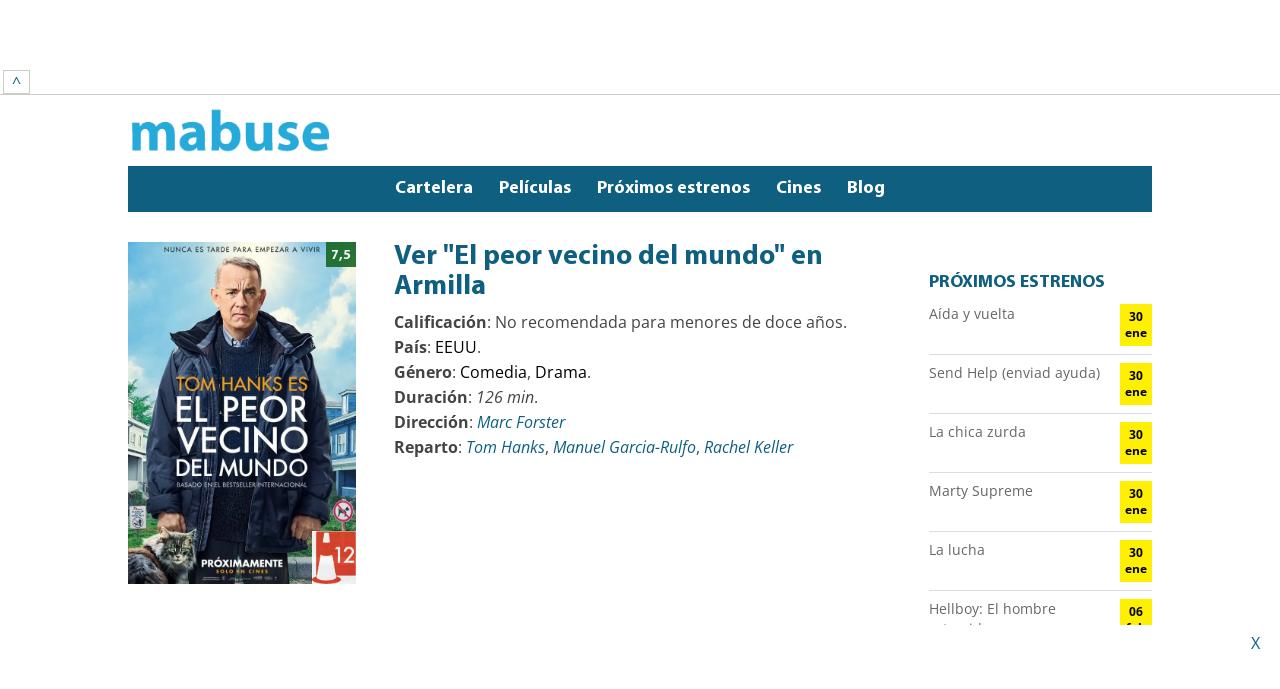

--- FILE ---
content_type: text/html; charset=UTF-8
request_url: https://mabuse.es/pelicula/el-peor-vecino-del-mundo/armilla/
body_size: 20085
content:
<!DOCTYPE html>
<html lang="es">
<head><meta charset="UTF-8" /><script>if(navigator.userAgent.match(/MSIE|Internet Explorer/i)||navigator.userAgent.match(/Trident\/7\..*?rv:11/i)){var href=document.location.href;if(!href.match(/[?&]nowprocket/)){if(href.indexOf("?")==-1){if(href.indexOf("#")==-1){document.location.href=href+"?nowprocket=1"}else{document.location.href=href.replace("#","?nowprocket=1#")}}else{if(href.indexOf("#")==-1){document.location.href=href+"&nowprocket=1"}else{document.location.href=href.replace("#","&nowprocket=1#")}}}}</script><script>class RocketLazyLoadScripts{constructor(){this.triggerEvents=["keydown","mousedown","mousemove","touchmove","touchstart","touchend","wheel"],this.userEventHandler=this._triggerListener.bind(this),this.touchStartHandler=this._onTouchStart.bind(this),this.touchMoveHandler=this._onTouchMove.bind(this),this.touchEndHandler=this._onTouchEnd.bind(this),this.clickHandler=this._onClick.bind(this),this.interceptedClicks=[],window.addEventListener("pageshow",(e=>{this.persisted=e.persisted})),window.addEventListener("DOMContentLoaded",(()=>{this._preconnect3rdParties()})),this.delayedScripts={normal:[],async:[],defer:[]},this.allJQueries=[]}_addUserInteractionListener(e){document.hidden?e._triggerListener():(this.triggerEvents.forEach((t=>window.addEventListener(t,e.userEventHandler,{passive:!0}))),window.addEventListener("touchstart",e.touchStartHandler,{passive:!0}),window.addEventListener("mousedown",e.touchStartHandler),document.addEventListener("visibilitychange",e.userEventHandler))}_removeUserInteractionListener(){this.triggerEvents.forEach((e=>window.removeEventListener(e,this.userEventHandler,{passive:!0}))),document.removeEventListener("visibilitychange",this.userEventHandler)}_onTouchStart(e){"HTML"!==e.target.tagName&&(window.addEventListener("touchend",this.touchEndHandler),window.addEventListener("mouseup",this.touchEndHandler),window.addEventListener("touchmove",this.touchMoveHandler,{passive:!0}),window.addEventListener("mousemove",this.touchMoveHandler),e.target.addEventListener("click",this.clickHandler),this._renameDOMAttribute(e.target,"onclick","rocket-onclick"))}_onTouchMove(e){window.removeEventListener("touchend",this.touchEndHandler),window.removeEventListener("mouseup",this.touchEndHandler),window.removeEventListener("touchmove",this.touchMoveHandler,{passive:!0}),window.removeEventListener("mousemove",this.touchMoveHandler),e.target.removeEventListener("click",this.clickHandler),this._renameDOMAttribute(e.target,"rocket-onclick","onclick")}_onTouchEnd(e){window.removeEventListener("touchend",this.touchEndHandler),window.removeEventListener("mouseup",this.touchEndHandler),window.removeEventListener("touchmove",this.touchMoveHandler,{passive:!0}),window.removeEventListener("mousemove",this.touchMoveHandler)}_onClick(e){e.target.removeEventListener("click",this.clickHandler),this._renameDOMAttribute(e.target,"rocket-onclick","onclick"),this.interceptedClicks.push(e),e.preventDefault(),e.stopPropagation(),e.stopImmediatePropagation()}_replayClicks(){window.removeEventListener("touchstart",this.touchStartHandler,{passive:!0}),window.removeEventListener("mousedown",this.touchStartHandler),this.interceptedClicks.forEach((e=>{e.target.dispatchEvent(new MouseEvent("click",{view:e.view,bubbles:!0,cancelable:!0}))}))}_renameDOMAttribute(e,t,n){e.hasAttribute&&e.hasAttribute(t)&&(event.target.setAttribute(n,event.target.getAttribute(t)),event.target.removeAttribute(t))}_triggerListener(){this._removeUserInteractionListener(this),"loading"===document.readyState?document.addEventListener("DOMContentLoaded",this._loadEverythingNow.bind(this)):this._loadEverythingNow()}_preconnect3rdParties(){let e=[];document.querySelectorAll("script[type=rocketlazyloadscript]").forEach((t=>{if(t.hasAttribute("src")){const n=new URL(t.src).origin;n!==location.origin&&e.push({src:n,crossOrigin:t.crossOrigin||"module"===t.getAttribute("data-rocket-type")})}})),e=[...new Map(e.map((e=>[JSON.stringify(e),e]))).values()],this._batchInjectResourceHints(e,"preconnect")}async _loadEverythingNow(){this.lastBreath=Date.now(),this._delayEventListeners(),this._delayJQueryReady(this),this._handleDocumentWrite(),this._registerAllDelayedScripts(),this._preloadAllScripts(),await this._loadScriptsFromList(this.delayedScripts.normal),await this._loadScriptsFromList(this.delayedScripts.defer),await this._loadScriptsFromList(this.delayedScripts.async);try{await this._triggerDOMContentLoaded(),await this._triggerWindowLoad()}catch(e){}window.dispatchEvent(new Event("rocket-allScriptsLoaded")),this._replayClicks()}_registerAllDelayedScripts(){document.querySelectorAll("script[type=rocketlazyloadscript]").forEach((e=>{e.hasAttribute("src")?e.hasAttribute("async")&&!1!==e.async?this.delayedScripts.async.push(e):e.hasAttribute("defer")&&!1!==e.defer||"module"===e.getAttribute("data-rocket-type")?this.delayedScripts.defer.push(e):this.delayedScripts.normal.push(e):this.delayedScripts.normal.push(e)}))}async _transformScript(e){return await this._littleBreath(),new Promise((t=>{const n=document.createElement("script");[...e.attributes].forEach((e=>{let t=e.nodeName;"type"!==t&&("data-rocket-type"===t&&(t="type"),n.setAttribute(t,e.nodeValue))})),e.hasAttribute("src")?(n.addEventListener("load",t),n.addEventListener("error",t)):(n.text=e.text,t());try{e.parentNode.replaceChild(n,e)}catch(e){t()}}))}async _loadScriptsFromList(e){const t=e.shift();return t?(await this._transformScript(t),this._loadScriptsFromList(e)):Promise.resolve()}_preloadAllScripts(){this._batchInjectResourceHints([...this.delayedScripts.normal,...this.delayedScripts.defer,...this.delayedScripts.async],"preload")}_batchInjectResourceHints(e,t){var n=document.createDocumentFragment();e.forEach((e=>{if(e.src){const i=document.createElement("link");i.href=e.src,i.rel=t,"preconnect"!==t&&(i.as="script"),e.getAttribute&&"module"===e.getAttribute("data-rocket-type")&&(i.crossOrigin=!0),e.crossOrigin&&(i.crossOrigin=e.crossOrigin),n.appendChild(i)}})),document.head.appendChild(n)}_delayEventListeners(){let e={};function t(t,n){!function(t){function n(n){return e[t].eventsToRewrite.indexOf(n)>=0?"rocket-"+n:n}e[t]||(e[t]={originalFunctions:{add:t.addEventListener,remove:t.removeEventListener},eventsToRewrite:[]},t.addEventListener=function(){arguments[0]=n(arguments[0]),e[t].originalFunctions.add.apply(t,arguments)},t.removeEventListener=function(){arguments[0]=n(arguments[0]),e[t].originalFunctions.remove.apply(t,arguments)})}(t),e[t].eventsToRewrite.push(n)}function n(e,t){let n=e[t];Object.defineProperty(e,t,{get:()=>n||function(){},set(i){e["rocket"+t]=n=i}})}t(document,"DOMContentLoaded"),t(window,"DOMContentLoaded"),t(window,"load"),t(window,"pageshow"),t(document,"readystatechange"),n(document,"onreadystatechange"),n(window,"onload"),n(window,"onpageshow")}_delayJQueryReady(e){let t=window.jQuery;Object.defineProperty(window,"jQuery",{get:()=>t,set(n){if(n&&n.fn&&!e.allJQueries.includes(n)){n.fn.ready=n.fn.init.prototype.ready=function(t){e.domReadyFired?t.bind(document)(n):document.addEventListener("rocket-DOMContentLoaded",(()=>t.bind(document)(n)))};const t=n.fn.on;n.fn.on=n.fn.init.prototype.on=function(){if(this[0]===window){function e(e){return e.split(" ").map((e=>"load"===e||0===e.indexOf("load.")?"rocket-jquery-load":e)).join(" ")}"string"==typeof arguments[0]||arguments[0]instanceof String?arguments[0]=e(arguments[0]):"object"==typeof arguments[0]&&Object.keys(arguments[0]).forEach((t=>{delete Object.assign(arguments[0],{[e(t)]:arguments[0][t]})[t]}))}return t.apply(this,arguments),this},e.allJQueries.push(n)}t=n}})}async _triggerDOMContentLoaded(){this.domReadyFired=!0,await this._littleBreath(),document.dispatchEvent(new Event("rocket-DOMContentLoaded")),await this._littleBreath(),window.dispatchEvent(new Event("rocket-DOMContentLoaded")),await this._littleBreath(),document.dispatchEvent(new Event("rocket-readystatechange")),await this._littleBreath(),document.rocketonreadystatechange&&document.rocketonreadystatechange()}async _triggerWindowLoad(){await this._littleBreath(),window.dispatchEvent(new Event("rocket-load")),await this._littleBreath(),window.rocketonload&&window.rocketonload(),await this._littleBreath(),this.allJQueries.forEach((e=>e(window).trigger("rocket-jquery-load"))),await this._littleBreath();const e=new Event("rocket-pageshow");e.persisted=this.persisted,window.dispatchEvent(e),await this._littleBreath(),window.rocketonpageshow&&window.rocketonpageshow({persisted:this.persisted})}_handleDocumentWrite(){const e=new Map;document.write=document.writeln=function(t){const n=document.currentScript,i=document.createRange(),r=n.parentElement;let o=e.get(n);void 0===o&&(o=n.nextSibling,e.set(n,o));const s=document.createDocumentFragment();i.setStart(s,0),s.appendChild(i.createContextualFragment(t)),r.insertBefore(s,o)}}async _littleBreath(){Date.now()-this.lastBreath>45&&(await this._requestAnimFrame(),this.lastBreath=Date.now())}async _requestAnimFrame(){return document.hidden?new Promise((e=>setTimeout(e))):new Promise((e=>requestAnimationFrame(e)))}static run(){const e=new RocketLazyLoadScripts;e._addUserInteractionListener(e)}}RocketLazyLoadScripts.run();</script>
	
<meta http-equiv="X-UA-Compatible" content="IE=edge">
	<link rel="pingback" href="https://mabuse.es/xmlrpc.php" />

	<script type="rocketlazyloadscript" data-rocket-type="text/javascript">
		document.documentElement.className = 'js';
	</script>

	<meta name='robots' content='index, follow, max-image-preview:large, max-snippet:-1, max-video-preview:-1' />

	<!-- This site is optimized with the Yoast SEO plugin v25.6 - https://yoast.com/wordpress/plugins/seo/ -->
	<title>Ver El peor vecino del mundo en Armilla - Mabuse Cartelera - Entradas de Cine</title>
	<meta name="description" content="Te damos toda la información que necesitas para ver la película &#039;El peor vecino del mundo&#039; en los cines de Armilla" />
	<link rel="canonical" href="https://mabuse.es/pelicula/el-peor-vecino-del-mundo/armilla/" />
	<meta property="og:locale" content="es_ES" />
	<meta property="og:type" content="article" />
	<meta property="og:title" content="El peor vecino del mundo" />
	<meta property="og:description" content="Un viudo gruñón encuentra una amistad inesperada cuando una familia joven y animada se muda a la casa de al lado." />
	<meta property="og:url" content="https://mabuse.es/pelicula/el-peor-vecino-del-mundo/" />
	<meta property="og:site_name" content="Mabuse Cartelera - Entradas de Cine" />
	<meta property="article:publisher" content="https://facebook.com/mabusecartelera" />
	<meta property="article:modified_time" content="2023-03-14T12:15:23+00:00" />
	<meta property="og:image" content="https://mabuse.es/wp-content/uploads/2022/11/el-peor-vecino-del-mundo.jpg" />
	<meta property="og:image:width" content="600" />
	<meta property="og:image:height" content="900" />
	<meta property="og:image:type" content="image/jpeg" />
	<meta name="twitter:card" content="summary_large_image" />
	<meta name="twitter:site" content="@mabuse_es" />
	<meta name="twitter:label1" content="Tiempo de lectura" />
	<meta name="twitter:data1" content="1 minuto" />
	<script type="application/ld+json" class="yoast-schema-graph">{"@context":"https://schema.org","@graph":[{"@type":"WebPage","@id":"https://mabuse.es/pelicula/el-peor-vecino-del-mundo/","url":"https://mabuse.es/pelicula/el-peor-vecino-del-mundo/","name":"El peor vecino del mundo","isPartOf":{"@id":"https://mabuse.es/#website"},"primaryImageOfPage":{"@id":"https://mabuse.es/pelicula/el-peor-vecino-del-mundo/#primaryimage"},"image":{"@id":"https://mabuse.es/pelicula/el-peor-vecino-del-mundo/#primaryimage"},"thumbnailUrl":"https://mabuse.es/wp-content/uploads/2022/11/el-peor-vecino-del-mundo.jpg","datePublished":"2022-11-08T11:31:50+00:00","dateModified":"2023-03-14T12:15:23+00:00","description":"Un viudo gruñón encuentra una amistad inesperada cuando una familia joven y animada se muda a la casa de al lado.","breadcrumb":{"@id":"https://mabuse.es/pelicula/el-peor-vecino-del-mundo/#breadcrumb"},"inLanguage":"es","potentialAction":[{"@type":"ReadAction","target":["https://mabuse.es/pelicula/el-peor-vecino-del-mundo/"]}]},{"@type":"ImageObject","inLanguage":"es","@id":"https://mabuse.es/pelicula/el-peor-vecino-del-mundo/#primaryimage","url":"https://mabuse.es/wp-content/uploads/2022/11/el-peor-vecino-del-mundo.jpg","contentUrl":"https://mabuse.es/wp-content/uploads/2022/11/el-peor-vecino-del-mundo.jpg","width":600,"height":900,"caption":"el peor vecino del mundo"},{"@type":"BreadcrumbList","@id":"https://mabuse.es/pelicula/el-peor-vecino-del-mundo/#breadcrumb","itemListElement":[{"@type":"ListItem","position":1,"name":"Portada","item":"https://mabuse.es/"},{"@type":"ListItem","position":2,"name":"El peor vecino del mundo"}]},{"@type":"WebSite","@id":"https://mabuse.es/#website","url":"https://mabuse.es/","name":"Mabuse Cartelera - Entradas de Cine","description":"Toda la información sobre los cines de tu ciudad en una sola página.","publisher":{"@id":"https://mabuse.es/#organization"},"potentialAction":[{"@type":"SearchAction","target":{"@type":"EntryPoint","urlTemplate":"https://mabuse.es/?s={search_term_string}"},"query-input":{"@type":"PropertyValueSpecification","valueRequired":true,"valueName":"search_term_string"}}],"inLanguage":"es"},{"@type":"Organization","@id":"https://mabuse.es/#organization","name":"MABUSE - Cartelera de cines por ciudades","url":"https://mabuse.es/","logo":{"@type":"ImageObject","inLanguage":"es","@id":"https://mabuse.es/#/schema/logo/image/","url":"https://mabuse.es/wp-content/uploads/2023/11/Mabuse-Cuadrado.png","contentUrl":"https://mabuse.es/wp-content/uploads/2023/11/Mabuse-Cuadrado.png","width":1024,"height":1024,"caption":"MABUSE - Cartelera de cines por ciudades"},"image":{"@id":"https://mabuse.es/#/schema/logo/image/"},"sameAs":["https://facebook.com/mabusecartelera","https://x.com/mabuse_es","https://linkedin.com/company/mabuse","https://instagram.com/mabuse_es"]}]}</script>
	<!-- / Yoast SEO plugin. -->


<link rel='dns-prefetch' href='//publisher.linkvertise.com' />
<link rel="alternate" type="application/rss+xml" title="Mabuse Cartelera - Entradas de Cine &raquo; Feed" href="https://mabuse.es/feed/" />
<link rel="alternate" type="application/rss+xml" title="Mabuse Cartelera - Entradas de Cine &raquo; Feed de los comentarios" href="https://mabuse.es/comments/feed/" />
<link rel="alternate" title="oEmbed (JSON)" type="application/json+oembed" href="https://mabuse.es/wp-json/oembed/1.0/embed?url=https%3A%2F%2Fmabuse.es%2Fpelicula%2Fel-peor-vecino-del-mundo%2F" />
<link rel="alternate" title="oEmbed (XML)" type="text/xml+oembed" href="https://mabuse.es/wp-json/oembed/1.0/embed?url=https%3A%2F%2Fmabuse.es%2Fpelicula%2Fel-peor-vecino-del-mundo%2F&#038;format=xml" />
<meta content="Divi-child v.1.0.37" name="generator"/><style id='wp-img-auto-sizes-contain-inline-css' type='text/css'>
img:is([sizes=auto i],[sizes^="auto," i]){contain-intrinsic-size:3000px 1500px}
/*# sourceURL=wp-img-auto-sizes-contain-inline-css */
</style>
<style id='wp-block-library-inline-css' type='text/css'>
:root{--wp-block-synced-color:#7a00df;--wp-block-synced-color--rgb:122,0,223;--wp-bound-block-color:var(--wp-block-synced-color);--wp-editor-canvas-background:#ddd;--wp-admin-theme-color:#007cba;--wp-admin-theme-color--rgb:0,124,186;--wp-admin-theme-color-darker-10:#006ba1;--wp-admin-theme-color-darker-10--rgb:0,107,160.5;--wp-admin-theme-color-darker-20:#005a87;--wp-admin-theme-color-darker-20--rgb:0,90,135;--wp-admin-border-width-focus:2px}@media (min-resolution:192dpi){:root{--wp-admin-border-width-focus:1.5px}}.wp-element-button{cursor:pointer}:root .has-very-light-gray-background-color{background-color:#eee}:root .has-very-dark-gray-background-color{background-color:#313131}:root .has-very-light-gray-color{color:#eee}:root .has-very-dark-gray-color{color:#313131}:root .has-vivid-green-cyan-to-vivid-cyan-blue-gradient-background{background:linear-gradient(135deg,#00d084,#0693e3)}:root .has-purple-crush-gradient-background{background:linear-gradient(135deg,#34e2e4,#4721fb 50%,#ab1dfe)}:root .has-hazy-dawn-gradient-background{background:linear-gradient(135deg,#faaca8,#dad0ec)}:root .has-subdued-olive-gradient-background{background:linear-gradient(135deg,#fafae1,#67a671)}:root .has-atomic-cream-gradient-background{background:linear-gradient(135deg,#fdd79a,#004a59)}:root .has-nightshade-gradient-background{background:linear-gradient(135deg,#330968,#31cdcf)}:root .has-midnight-gradient-background{background:linear-gradient(135deg,#020381,#2874fc)}:root{--wp--preset--font-size--normal:16px;--wp--preset--font-size--huge:42px}.has-regular-font-size{font-size:1em}.has-larger-font-size{font-size:2.625em}.has-normal-font-size{font-size:var(--wp--preset--font-size--normal)}.has-huge-font-size{font-size:var(--wp--preset--font-size--huge)}.has-text-align-center{text-align:center}.has-text-align-left{text-align:left}.has-text-align-right{text-align:right}.has-fit-text{white-space:nowrap!important}#end-resizable-editor-section{display:none}.aligncenter{clear:both}.items-justified-left{justify-content:flex-start}.items-justified-center{justify-content:center}.items-justified-right{justify-content:flex-end}.items-justified-space-between{justify-content:space-between}.screen-reader-text{border:0;clip-path:inset(50%);height:1px;margin:-1px;overflow:hidden;padding:0;position:absolute;width:1px;word-wrap:normal!important}.screen-reader-text:focus{background-color:#ddd;clip-path:none;color:#444;display:block;font-size:1em;height:auto;left:5px;line-height:normal;padding:15px 23px 14px;text-decoration:none;top:5px;width:auto;z-index:100000}html :where(.has-border-color){border-style:solid}html :where([style*=border-top-color]){border-top-style:solid}html :where([style*=border-right-color]){border-right-style:solid}html :where([style*=border-bottom-color]){border-bottom-style:solid}html :where([style*=border-left-color]){border-left-style:solid}html :where([style*=border-width]){border-style:solid}html :where([style*=border-top-width]){border-top-style:solid}html :where([style*=border-right-width]){border-right-style:solid}html :where([style*=border-bottom-width]){border-bottom-style:solid}html :where([style*=border-left-width]){border-left-style:solid}html :where(img[class*=wp-image-]){height:auto;max-width:100%}:where(figure){margin:0 0 1em}html :where(.is-position-sticky){--wp-admin--admin-bar--position-offset:var(--wp-admin--admin-bar--height,0px)}@media screen and (max-width:600px){html :where(.is-position-sticky){--wp-admin--admin-bar--position-offset:0px}}

/*# sourceURL=wp-block-library-inline-css */
</style><style id='global-styles-inline-css' type='text/css'>
:root{--wp--preset--aspect-ratio--square: 1;--wp--preset--aspect-ratio--4-3: 4/3;--wp--preset--aspect-ratio--3-4: 3/4;--wp--preset--aspect-ratio--3-2: 3/2;--wp--preset--aspect-ratio--2-3: 2/3;--wp--preset--aspect-ratio--16-9: 16/9;--wp--preset--aspect-ratio--9-16: 9/16;--wp--preset--color--black: #000000;--wp--preset--color--cyan-bluish-gray: #abb8c3;--wp--preset--color--white: #ffffff;--wp--preset--color--pale-pink: #f78da7;--wp--preset--color--vivid-red: #cf2e2e;--wp--preset--color--luminous-vivid-orange: #ff6900;--wp--preset--color--luminous-vivid-amber: #fcb900;--wp--preset--color--light-green-cyan: #7bdcb5;--wp--preset--color--vivid-green-cyan: #00d084;--wp--preset--color--pale-cyan-blue: #8ed1fc;--wp--preset--color--vivid-cyan-blue: #0693e3;--wp--preset--color--vivid-purple: #9b51e0;--wp--preset--gradient--vivid-cyan-blue-to-vivid-purple: linear-gradient(135deg,rgb(6,147,227) 0%,rgb(155,81,224) 100%);--wp--preset--gradient--light-green-cyan-to-vivid-green-cyan: linear-gradient(135deg,rgb(122,220,180) 0%,rgb(0,208,130) 100%);--wp--preset--gradient--luminous-vivid-amber-to-luminous-vivid-orange: linear-gradient(135deg,rgb(252,185,0) 0%,rgb(255,105,0) 100%);--wp--preset--gradient--luminous-vivid-orange-to-vivid-red: linear-gradient(135deg,rgb(255,105,0) 0%,rgb(207,46,46) 100%);--wp--preset--gradient--very-light-gray-to-cyan-bluish-gray: linear-gradient(135deg,rgb(238,238,238) 0%,rgb(169,184,195) 100%);--wp--preset--gradient--cool-to-warm-spectrum: linear-gradient(135deg,rgb(74,234,220) 0%,rgb(151,120,209) 20%,rgb(207,42,186) 40%,rgb(238,44,130) 60%,rgb(251,105,98) 80%,rgb(254,248,76) 100%);--wp--preset--gradient--blush-light-purple: linear-gradient(135deg,rgb(255,206,236) 0%,rgb(152,150,240) 100%);--wp--preset--gradient--blush-bordeaux: linear-gradient(135deg,rgb(254,205,165) 0%,rgb(254,45,45) 50%,rgb(107,0,62) 100%);--wp--preset--gradient--luminous-dusk: linear-gradient(135deg,rgb(255,203,112) 0%,rgb(199,81,192) 50%,rgb(65,88,208) 100%);--wp--preset--gradient--pale-ocean: linear-gradient(135deg,rgb(255,245,203) 0%,rgb(182,227,212) 50%,rgb(51,167,181) 100%);--wp--preset--gradient--electric-grass: linear-gradient(135deg,rgb(202,248,128) 0%,rgb(113,206,126) 100%);--wp--preset--gradient--midnight: linear-gradient(135deg,rgb(2,3,129) 0%,rgb(40,116,252) 100%);--wp--preset--font-size--small: 13px;--wp--preset--font-size--medium: 20px;--wp--preset--font-size--large: 36px;--wp--preset--font-size--x-large: 42px;--wp--preset--spacing--20: 0.44rem;--wp--preset--spacing--30: 0.67rem;--wp--preset--spacing--40: 1rem;--wp--preset--spacing--50: 1.5rem;--wp--preset--spacing--60: 2.25rem;--wp--preset--spacing--70: 3.38rem;--wp--preset--spacing--80: 5.06rem;--wp--preset--shadow--natural: 6px 6px 9px rgba(0, 0, 0, 0.2);--wp--preset--shadow--deep: 12px 12px 50px rgba(0, 0, 0, 0.4);--wp--preset--shadow--sharp: 6px 6px 0px rgba(0, 0, 0, 0.2);--wp--preset--shadow--outlined: 6px 6px 0px -3px rgb(255, 255, 255), 6px 6px rgb(0, 0, 0);--wp--preset--shadow--crisp: 6px 6px 0px rgb(0, 0, 0);}:root { --wp--style--global--content-size: 823px;--wp--style--global--wide-size: 1080px; }:where(body) { margin: 0; }.wp-site-blocks > .alignleft { float: left; margin-right: 2em; }.wp-site-blocks > .alignright { float: right; margin-left: 2em; }.wp-site-blocks > .aligncenter { justify-content: center; margin-left: auto; margin-right: auto; }:where(.is-layout-flex){gap: 0.5em;}:where(.is-layout-grid){gap: 0.5em;}.is-layout-flow > .alignleft{float: left;margin-inline-start: 0;margin-inline-end: 2em;}.is-layout-flow > .alignright{float: right;margin-inline-start: 2em;margin-inline-end: 0;}.is-layout-flow > .aligncenter{margin-left: auto !important;margin-right: auto !important;}.is-layout-constrained > .alignleft{float: left;margin-inline-start: 0;margin-inline-end: 2em;}.is-layout-constrained > .alignright{float: right;margin-inline-start: 2em;margin-inline-end: 0;}.is-layout-constrained > .aligncenter{margin-left: auto !important;margin-right: auto !important;}.is-layout-constrained > :where(:not(.alignleft):not(.alignright):not(.alignfull)){max-width: var(--wp--style--global--content-size);margin-left: auto !important;margin-right: auto !important;}.is-layout-constrained > .alignwide{max-width: var(--wp--style--global--wide-size);}body .is-layout-flex{display: flex;}.is-layout-flex{flex-wrap: wrap;align-items: center;}.is-layout-flex > :is(*, div){margin: 0;}body .is-layout-grid{display: grid;}.is-layout-grid > :is(*, div){margin: 0;}body{padding-top: 0px;padding-right: 0px;padding-bottom: 0px;padding-left: 0px;}a:where(:not(.wp-element-button)){text-decoration: underline;}:root :where(.wp-element-button, .wp-block-button__link){background-color: #32373c;border-width: 0;color: #fff;font-family: inherit;font-size: inherit;font-style: inherit;font-weight: inherit;letter-spacing: inherit;line-height: inherit;padding-top: calc(0.667em + 2px);padding-right: calc(1.333em + 2px);padding-bottom: calc(0.667em + 2px);padding-left: calc(1.333em + 2px);text-decoration: none;text-transform: inherit;}.has-black-color{color: var(--wp--preset--color--black) !important;}.has-cyan-bluish-gray-color{color: var(--wp--preset--color--cyan-bluish-gray) !important;}.has-white-color{color: var(--wp--preset--color--white) !important;}.has-pale-pink-color{color: var(--wp--preset--color--pale-pink) !important;}.has-vivid-red-color{color: var(--wp--preset--color--vivid-red) !important;}.has-luminous-vivid-orange-color{color: var(--wp--preset--color--luminous-vivid-orange) !important;}.has-luminous-vivid-amber-color{color: var(--wp--preset--color--luminous-vivid-amber) !important;}.has-light-green-cyan-color{color: var(--wp--preset--color--light-green-cyan) !important;}.has-vivid-green-cyan-color{color: var(--wp--preset--color--vivid-green-cyan) !important;}.has-pale-cyan-blue-color{color: var(--wp--preset--color--pale-cyan-blue) !important;}.has-vivid-cyan-blue-color{color: var(--wp--preset--color--vivid-cyan-blue) !important;}.has-vivid-purple-color{color: var(--wp--preset--color--vivid-purple) !important;}.has-black-background-color{background-color: var(--wp--preset--color--black) !important;}.has-cyan-bluish-gray-background-color{background-color: var(--wp--preset--color--cyan-bluish-gray) !important;}.has-white-background-color{background-color: var(--wp--preset--color--white) !important;}.has-pale-pink-background-color{background-color: var(--wp--preset--color--pale-pink) !important;}.has-vivid-red-background-color{background-color: var(--wp--preset--color--vivid-red) !important;}.has-luminous-vivid-orange-background-color{background-color: var(--wp--preset--color--luminous-vivid-orange) !important;}.has-luminous-vivid-amber-background-color{background-color: var(--wp--preset--color--luminous-vivid-amber) !important;}.has-light-green-cyan-background-color{background-color: var(--wp--preset--color--light-green-cyan) !important;}.has-vivid-green-cyan-background-color{background-color: var(--wp--preset--color--vivid-green-cyan) !important;}.has-pale-cyan-blue-background-color{background-color: var(--wp--preset--color--pale-cyan-blue) !important;}.has-vivid-cyan-blue-background-color{background-color: var(--wp--preset--color--vivid-cyan-blue) !important;}.has-vivid-purple-background-color{background-color: var(--wp--preset--color--vivid-purple) !important;}.has-black-border-color{border-color: var(--wp--preset--color--black) !important;}.has-cyan-bluish-gray-border-color{border-color: var(--wp--preset--color--cyan-bluish-gray) !important;}.has-white-border-color{border-color: var(--wp--preset--color--white) !important;}.has-pale-pink-border-color{border-color: var(--wp--preset--color--pale-pink) !important;}.has-vivid-red-border-color{border-color: var(--wp--preset--color--vivid-red) !important;}.has-luminous-vivid-orange-border-color{border-color: var(--wp--preset--color--luminous-vivid-orange) !important;}.has-luminous-vivid-amber-border-color{border-color: var(--wp--preset--color--luminous-vivid-amber) !important;}.has-light-green-cyan-border-color{border-color: var(--wp--preset--color--light-green-cyan) !important;}.has-vivid-green-cyan-border-color{border-color: var(--wp--preset--color--vivid-green-cyan) !important;}.has-pale-cyan-blue-border-color{border-color: var(--wp--preset--color--pale-cyan-blue) !important;}.has-vivid-cyan-blue-border-color{border-color: var(--wp--preset--color--vivid-cyan-blue) !important;}.has-vivid-purple-border-color{border-color: var(--wp--preset--color--vivid-purple) !important;}.has-vivid-cyan-blue-to-vivid-purple-gradient-background{background: var(--wp--preset--gradient--vivid-cyan-blue-to-vivid-purple) !important;}.has-light-green-cyan-to-vivid-green-cyan-gradient-background{background: var(--wp--preset--gradient--light-green-cyan-to-vivid-green-cyan) !important;}.has-luminous-vivid-amber-to-luminous-vivid-orange-gradient-background{background: var(--wp--preset--gradient--luminous-vivid-amber-to-luminous-vivid-orange) !important;}.has-luminous-vivid-orange-to-vivid-red-gradient-background{background: var(--wp--preset--gradient--luminous-vivid-orange-to-vivid-red) !important;}.has-very-light-gray-to-cyan-bluish-gray-gradient-background{background: var(--wp--preset--gradient--very-light-gray-to-cyan-bluish-gray) !important;}.has-cool-to-warm-spectrum-gradient-background{background: var(--wp--preset--gradient--cool-to-warm-spectrum) !important;}.has-blush-light-purple-gradient-background{background: var(--wp--preset--gradient--blush-light-purple) !important;}.has-blush-bordeaux-gradient-background{background: var(--wp--preset--gradient--blush-bordeaux) !important;}.has-luminous-dusk-gradient-background{background: var(--wp--preset--gradient--luminous-dusk) !important;}.has-pale-ocean-gradient-background{background: var(--wp--preset--gradient--pale-ocean) !important;}.has-electric-grass-gradient-background{background: var(--wp--preset--gradient--electric-grass) !important;}.has-midnight-gradient-background{background: var(--wp--preset--gradient--midnight) !important;}.has-small-font-size{font-size: var(--wp--preset--font-size--small) !important;}.has-medium-font-size{font-size: var(--wp--preset--font-size--medium) !important;}.has-large-font-size{font-size: var(--wp--preset--font-size--large) !important;}.has-x-large-font-size{font-size: var(--wp--preset--font-size--x-large) !important;}
/*# sourceURL=global-styles-inline-css */
</style>

<link data-minify="1" rel='stylesheet' id='contact-form-7-css' href='https://mabuse.es/wp-content/cache/min/1/wp-content/plugins/contact-form-7/includes/css/styles.css?ver=1768248490' type='text/css' media='all' />
<link data-minify="1" rel='stylesheet' id='wpa-css-css' href='https://mabuse.es/wp-content/cache/min/1/wp-content/plugins/honeypot/includes/css/wpa.css?ver=1768248490' type='text/css' media='all' />
<link data-minify="1" rel='stylesheet' id='widgetopts-styles-css' href='https://mabuse.es/wp-content/cache/min/1/wp-content/plugins/widget-options/assets/css/widget-options.css?ver=1768248490' type='text/css' media='all' />
<link data-minify="1" rel='stylesheet' id='wp-pagenavi-css' href='https://mabuse.es/wp-content/cache/min/1/wp-content/plugins/wp-pagenavi/pagenavi-css.css?ver=1768248490' type='text/css' media='all' />
<link data-minify="1" rel='stylesheet' id='divi-style-parent-css' href='https://mabuse.es/wp-content/cache/min/1/wp-content/themes/Divi/style-static.min.css?ver=1768248490' type='text/css' media='all' />
<link data-minify="1" rel='stylesheet' id='fonts-css' href='https://mabuse.es/wp-content/cache/min/1/wp-content/themes/Divi-child/fonts.css?ver=1768248490' type='text/css' media='all' />
<link data-minify="1" rel='stylesheet' id='divi-style-css' href='https://mabuse.es/wp-content/cache/min/1/wp-content/themes/Divi-child/style.css?ver=1768248490' type='text/css' media='all' />
<style id='rocket-lazyload-inline-css' type='text/css'>
.rll-youtube-player{position:relative;padding-bottom:56.23%;height:0;overflow:hidden;max-width:100%;}.rll-youtube-player:focus-within{outline: 2px solid currentColor;outline-offset: 5px;}.rll-youtube-player iframe{position:absolute;top:0;left:0;width:100%;height:100%;z-index:100;background:0 0}.rll-youtube-player img{bottom:0;display:block;left:0;margin:auto;max-width:100%;width:100%;position:absolute;right:0;top:0;border:none;height:auto;-webkit-transition:.4s all;-moz-transition:.4s all;transition:.4s all}.rll-youtube-player img:hover{-webkit-filter:brightness(75%)}.rll-youtube-player .play{height:100%;width:100%;left:0;top:0;position:absolute;background:url(https://mabuse.es/wp-content/plugins/wp-rocket/assets/img/youtube.png) no-repeat center;background-color: transparent !important;cursor:pointer;border:none;}
/*# sourceURL=rocket-lazyload-inline-css */
</style>
<script type="rocketlazyloadscript" data-rocket-type="text/javascript" src="https://mabuse.es/wp-includes/js/jquery/jquery.min.js?ver=3.7.1" id="jquery-core-js" defer></script>
<script type="rocketlazyloadscript" data-rocket-type="text/javascript" src="https://mabuse.es/wp-includes/js/jquery/jquery-migrate.min.js?ver=3.4.1" id="jquery-migrate-js" defer></script>
<script type="rocketlazyloadscript" data-rocket-type="text/javascript" src="https://publisher.linkvertise.com/cdn/linkvertise.js?ver=6.9" id="linkvertise-js"></script>
<link rel="https://api.w.org/" href="https://mabuse.es/wp-json/" /><link rel="alternate" title="JSON" type="application/json" href="https://mabuse.es/wp-json/wp/v2/pelicula/12578918" /><link rel="EditURI" type="application/rsd+xml" title="RSD" href="https://mabuse.es/xmlrpc.php?rsd" />
<meta name="generator" content="WordPress 6.9" />
<link rel='shortlink' href='https://mabuse.es/?p=12578918' />

<!-- This site is using AdRotate v5.14.1 to display their advertisements - https://ajdg.solutions/ -->
<!-- AdRotate CSS -->
<style type="text/css" media="screen">
	.g { margin:0px; padding:0px; overflow:hidden; line-height:1; zoom:1; }
	.g img { height:auto; }
	.g-col { position:relative; float:left; }
	.g-col:first-child { margin-left: 0; }
	.g-col:last-child { margin-right: 0; }
	@media only screen and (max-width: 480px) {
		.g-col, .g-dyn, .g-single { width:100%; margin-left:0; margin-right:0; }
	}
</style>
<!-- /AdRotate CSS -->

<meta name="viewport" content="width=device-width, initial-scale=1.0, maximum-scale=5.0, user-scalable=1" />
<link rel="preload" as="font" href="https://mabuse.es/wp-content/themes/Divi-child/fonts/OpenSans-Regular.woff2" crossorigin>
<link rel="preload" as="font" href="https://mabuse.es/wp-content/themes/Divi-child/fonts/MyriadPro-Bold.woff2" crossorigin>
<link rel="preload" as="font" href="https://mabuse.es/wp-content/themes/Divi-child/fonts/OpenSans-Bold.woff2" crossorigin>
<link rel="preload" as="font" href="https://mabuse.es/wp-content/themes/Divi-child/fonts/OpenSans-Italic.woff2" crossorigin>
<link rel="preload" as="font" href="https://mabuse.es/wp-content/themes/Divi/core/admin/fonts/modules/all/modules.ttf" crossorigin><!-- Google tag (gtag.js) -->
<script type="rocketlazyloadscript" async src="https://www.googletagmanager.com/gtag/js?id=G-YF4ZGJ43MM"></script>
<script type="rocketlazyloadscript">
  window.dataLayer = window.dataLayer || [];
  function gtag(){dataLayer.push(arguments);}
  gtag('js', new Date());

  gtag('config', 'G-YF4ZGJ43MM');
</script>
<script type="rocketlazyloadscript" async src="https://pagead2.googlesyndication.com/pagead/js/adsbygoogle.js?client=ca-pub-6436168802969008" crossorigin="anonymous"></script><link rel="icon" href="https://mabuse.es/wp-content/uploads/2022/07/cropped-favicon_mabuse-32x32.png" sizes="32x32" />
<link rel="icon" href="https://mabuse.es/wp-content/uploads/2022/07/cropped-favicon_mabuse-192x192.png" sizes="192x192" />
<link rel="apple-touch-icon" href="https://mabuse.es/wp-content/uploads/2022/07/cropped-favicon_mabuse-180x180.png" />
<meta name="msapplication-TileImage" content="https://mabuse.es/wp-content/uploads/2022/07/cropped-favicon_mabuse-270x270.png" />
<style id="et-divi-customizer-global-cached-inline-styles">#et_search_icon:hover,.mobile_menu_bar:before,.mobile_menu_bar:after,.et_toggle_slide_menu:after,.et-social-icon a:hover,.et_pb_sum,.et_pb_pricing li a,.et_pb_pricing_table_button,.et_overlay:before,.entry-summary p.price ins,.et_pb_member_social_links a:hover,.et_pb_widget li a:hover,.et_pb_filterable_portfolio .et_pb_portfolio_filters li a.active,.et_pb_filterable_portfolio .et_pb_portofolio_pagination ul li a.active,.et_pb_gallery .et_pb_gallery_pagination ul li a.active,.wp-pagenavi span.current,.wp-pagenavi a:hover,.nav-single a,.tagged_as a,.posted_in a{color:#0f6080}.et_pb_contact_submit,.et_password_protected_form .et_submit_button,.et_pb_bg_layout_light .et_pb_newsletter_button,.comment-reply-link,.form-submit .et_pb_button,.et_pb_bg_layout_light .et_pb_promo_button,.et_pb_bg_layout_light .et_pb_more_button,.et_pb_contact p input[type="checkbox"]:checked+label i:before,.et_pb_bg_layout_light.et_pb_module.et_pb_button{color:#0f6080}.footer-widget h4{color:#0f6080}.et-search-form,.nav li ul,.et_mobile_menu,.footer-widget li:before,.et_pb_pricing li:before,blockquote{border-color:#0f6080}.et_pb_counter_amount,.et_pb_featured_table .et_pb_pricing_heading,.et_quote_content,.et_link_content,.et_audio_content,.et_pb_post_slider.et_pb_bg_layout_dark,.et_slide_in_menu_container,.et_pb_contact p input[type="radio"]:checked+label i:before{background-color:#0f6080}.container,.et_pb_row,.et_pb_slider .et_pb_container,.et_pb_fullwidth_section .et_pb_title_container,.et_pb_fullwidth_section .et_pb_title_featured_container,.et_pb_fullwidth_header:not(.et_pb_fullscreen) .et_pb_fullwidth_header_container{max-width:1366px}.et_boxed_layout #page-container,.et_boxed_layout.et_non_fixed_nav.et_transparent_nav #page-container #top-header,.et_boxed_layout.et_non_fixed_nav.et_transparent_nav #page-container #main-header,.et_fixed_nav.et_boxed_layout #page-container #top-header,.et_fixed_nav.et_boxed_layout #page-container #main-header,.et_boxed_layout #page-container .container,.et_boxed_layout #page-container .et_pb_row{max-width:1526px}a{color:#0f6080}.et_secondary_nav_enabled #page-container #top-header{background-color:#0f6080!important}#et-secondary-nav li ul{background-color:#0f6080}#main-footer .footer-widget h4,#main-footer .widget_block h1,#main-footer .widget_block h2,#main-footer .widget_block h3,#main-footer .widget_block h4,#main-footer .widget_block h5,#main-footer .widget_block h6{color:#0f6080}.footer-widget li:before{border-color:#0f6080}@media only screen and (min-width:981px){.et_pb_section{padding:2% 0}.et_pb_fullwidth_section{padding:0}#logo{max-height:100%}.et_pb_svg_logo #logo{height:100%}.et_fixed_nav #page-container .et-fixed-header#top-header{background-color:#0f6080!important}.et_fixed_nav #page-container .et-fixed-header#top-header #et-secondary-nav li ul{background-color:#0f6080}}@media only screen and (min-width:1707px){.et_pb_row{padding:34px 0}.et_pb_section{padding:34px 0}.single.et_pb_pagebuilder_layout.et_full_width_page .et_post_meta_wrapper{padding-top:102px}.et_pb_fullwidth_section{padding:0}}</style><noscript><style id="rocket-lazyload-nojs-css">.rll-youtube-player, [data-lazy-src]{display:none !important;}</style></noscript></head>
<body data-rsssl=1 class="wp-singular pelicula-template-default single single-pelicula postid-12578918 wp-theme-Divi wp-child-theme-Divi-child et_button_no_icon et_pb_button_helper_class et_non_fixed_nav et_show_nav et_primary_nav_dropdown_animation_fade et_secondary_nav_dropdown_animation_fade et_header_style_left et_pb_footer_columns1 et_cover_background et_pb_gutter osx et_pb_gutters2 et_right_sidebar et_divi_theme et-db">
	<div id="page-container">

	
	
						<div id="ads-pub-fixed-top">
				<a  class="close-pub-fixed-top" href="#" title="Cerrar"><span>^</span></a>
				<div id="custom_html-17" class="widget_text widget widget_custom_html"><div class="textwidget custom-html-widget"><div class="a-single a-18"><!-- MAB 2.0 - TOP -->
<ins class="adsbygoogle"
     style="display:inline-block;width:728px;height:90px"
     data-ad-client="ca-pub-6436168802969008"
     data-ad-slot="1881945738"></ins>
<script type="rocketlazyloadscript">
     (adsbygoogle = window.adsbygoogle || []).push({});
</script></div></div><div class="clear"></div></div>			</div>
					<header id="main-header" data-height-onload="66">
			<div class="container clearfix et_menu_container">
							<div class="logo_container">
					<a href="https://mabuse.es/">
						<img src="https://mabuse.es/wp-content/uploads/2022/07/logo_web_mabuse.png" width="259" height="62" alt="Mabuse Cartelera - Entradas de Cine" id="logo" data-height-percentage="100" />
					</a>
									</div>
				<div class="search_form_top">
					<form role="search" method="get" id="searchform" class="searchform" action="https://mabuse.es" onsubmit="return false;" >
	<div>
		<label class="screen-reader-text" for="s">Buscar:</label>
		<!--<input type="text" value="" placeholder="Buscar por localidad, cine o película" name="s" id="s"><input type="submit" id="searchsubmit" value="Buscar">-->
	</div>
</form>				</div>
							<div id="et-top-navigation" data-height="66" data-fixed-height="40">
											<nav id="top-menu-nav">
						<ul id="top-menu" class="nav"><li id="menu-item-596607" class="menu-item menu-item-type-post_type menu-item-object-page menu-item-596607"><a href="https://mabuse.es/cartelera/">Cartelera</a></li>
<li id="menu-item-105701" class="menu-item menu-item-type-post_type menu-item-object-page menu-item-105701"><a href="https://mabuse.es/peliculas/">Películas</a></li>
<li id="menu-item-596608" class="menu-item menu-item-type-post_type menu-item-object-page menu-item-596608"><a href="https://mabuse.es/proximos-estrenos/">Próximos estrenos</a></li>
<li id="menu-item-105702" class="menu-item menu-item-type-post_type menu-item-object-page menu-item-105702"><a href="https://mabuse.es/cines/">Cines</a></li>
<li id="menu-item-17683237" class="menu-item menu-item-type-post_type menu-item-object-page current_page_parent menu-item-17683237"><a href="https://mabuse.es/blog/">Blog</a></li>
</ul>						</nav>
					
					
					
					<div id="et_mobile_nav_menu">
				<div class="mobile_nav closed">
					<span class="select_page">Seleccionar página</span>
					<span class="mobile_menu_bar mobile_menu_bar_toggle"></span>
				</div>
			</div>				</div> <!-- #et-top-navigation -->
			</div> <!-- .container -->
					</header> <!-- #main-header -->
			<div id="et-main-area">
						<input type="hidden" id="currenturl" value="https://mabuse.es/pelicula/el-peor-vecino-del-mundo/armilla"/>
			<input type="hidden" id="localidad_check" value="0"/>
			<input type="hidden" id="localidad_url" value="0"/>
						<input type="hidden" id="urlajax" value="https://mabuse.es/wp-admin/admin-ajax.php"/>
			<input type="hidden" id="nonceajax" value="503e7b5db0"/>
			<div class="ads-wall-container ads-wall-container-left">
		        <div class="ads-wall-left">
		        			        </div>
		    </div>
		    <div class="ads-wall-container ads-wall-container-right">
		        <div class="ads-wall-right">
		        			        </div>
		    </div>
			
	<div id="main-content">
	<div class="container">
		<div id="content-area" class="clearfix">
			<div id="left-area">
							<article id="post-12578918" class="et_pb_post post-12578918 pelicula type-pelicula status-publish has-post-thumbnail hentry genero-comedia genero-drama actor-tom-hanks actor-manuel-garcia-rulfo actor-rachel-keller director-marc-forster calificacion-196">
					
					<input type="hidden" id="tipopagina" value="pelicula"/><div class="ficha_pelicula_single" itemscope itemtype="http://schema.org/Movie"><meta itemprop="dateCreated" content="2022-11-08 12:31:50"/><meta itemprop="url" content="https://mabuse.es/pelicula/el-peor-vecino-del-mundo/"/><div class="ficha_left"><div class="ficha_cartel"><img width="600" height="900" itemprop="image" src="data:image/svg+xml,%3Csvg%20xmlns='http://www.w3.org/2000/svg'%20viewBox='0%200%20600%20900'%3E%3C/svg%3E" alt="El peor vecino del mundo" data-lazy-src="https://mabuse.es/wp-content/uploads/2022/11/el-peor-vecino-del-mundo.jpg"/><noscript><img width="600" height="900" itemprop="image" src="https://mabuse.es/wp-content/uploads/2022/11/el-peor-vecino-del-mundo.jpg" alt="El peor vecino del mundo"/></noscript><div class="ficha_puntuacion puntuacion_verde"><span>7,5</span></div><div class="ficha_ico_calificacion"><img width="125" height="150" class="icon_cla_12" src="data:image/svg+xml,%3Csvg%20xmlns='http://www.w3.org/2000/svg'%20viewBox='0%200%20125%20150'%3E%3C/svg%3E" title="No recomendada para menores de doce años." alt="No recomendada para menores de doce años." data-lazy-src="https://mabuse.es/wp-content/themes/Divi-child/images/calificacion/12.png"/><noscript><img width="125" height="150" class="icon_cla_12" src="https://mabuse.es/wp-content/themes/Divi-child/images/calificacion/12.png" title="No recomendada para menores de doce años." alt="No recomendada para menores de doce años."/></noscript></div></div></div><div class="ficha_right"><h1 class="ficha_titulo" itemprop="name">Ver &quot;El peor vecino del mundo&quot; en Armilla</h1><div class="ficha_meta"><p class="ficha_calificacion" itemprop="contentRating"><strong>Calificación</strong>: No recomendada para menores de doce años. </p><p class="ficha_pais" itemprop="countryOfOrigin" itemscope itemtype="http://schema.org/Country"><strong>País</strong>: <span itemprop="name">EEUU</span>.</p><p class="ficha_generos"><strong>Género</strong>: <span itemprop="genre">Comedia</span>, <span itemprop="genre">Drama</span>. </p><meta itemprop="sameAs" content="https://www.imdb.com/title/tt7405458/"/><p class="ficha_duracion" itemprop="duration" itemscope itemtype="http://schema.org/Duration"><strong>Duración</strong>: <em itemprop="name">126 min</em>.</p><p class="ficha_reparto" itemprop="director" itemscope itemtype="http://schema.org/Person"><strong>Dirección</strong>: <span class="ficha_director" itemprop="name"><a itemprop="url" href="https://mabuse.es/director/marc-forster/" title=""><em itemprop="name">Marc Forster</em><meta itemprop="sameAs" content="https://www.imdb.com/name/nm0286975/"/></a></span></p><p class="ficha_reparto" itemprop="actors" itemscope itemtype="http://schema.org/Person"><strong>Reparto</strong>: <span class="ficha_actor" itemprop="name"><a itemprop="url" href="https://mabuse.es/actor/tom-hanks/" title="Tom Hanks"><em itemprop="name">Tom Hanks</em><meta itemprop="sameAs" content="https://www.imdb.com/name/nm0000158/"/></a></span>, <span class="ficha_actor"><a itemprop="url" href="https://mabuse.es/actor/manuel-garcia-rulfo/" title="Manuel Garcia-Rulfo"><em itemprop="name">Manuel Garcia-Rulfo</em><meta itemprop="sameAs" content="https://www.imdb.com/name/nm2636310/"/></a></span>, <span class="ficha_actor"><a itemprop="url" href="https://mabuse.es/actor/rachel-keller/" title="Rachel Keller"><em itemprop="name">Rachel Keller</em><meta itemprop="sameAs" content="https://www.imdb.com/name/nm5043859/"/></a></span></p></div></div><div class="ficha_footer"><div class="dondever">
						<div id="dondeveronline" data-idpelicula="12578918" data-titulopelicula="El peor vecino del mundo" data-slugpelicula="el-peor-vecino-del-mundo" ></div>
					</div><div class="ficha_sinopsis" itemprop="abstract">Un viudo gruñón cuya única alegría proviene de criticar y juzgar a sus vecinos encuentra a la horma de su zapato cuando una familia joven y animada se muda a la casa de al lado, lo que lleva a una amistad inesperada que pondrá su mundo patas arriba.</p><div class="ficha_trailer" itemprop="trailer" itemscope itemtype="https://schema.org/VideoObject"><meta itemprop="name" content="El peor vecino del mundo" /><meta itemprop="description" content="Trailer de la película El peor vecino del mundo" /><meta itemprop="uploadDate" content="2022-11-08 12:31:50" /><meta itemprop="embedUrl" content="https://www.youtube.com/embed/SC6CHBZa4Xg" /><meta itemprop="thumbnailUrl" content="https://img.youtube.com/vi/SC6CHBZa4Xg/maxresdefault.jpg" /><div class="video_actividad" ><div class="rll-youtube-player" data-src="https://www.youtube.com/embed/SC6CHBZa4Xg" data-id="SC6CHBZa4Xg" data-query=""></div><noscript><iframe src="https://www.youtube.com/embed/SC6CHBZa4Xg" allowfullscreen="" title="Ver trailer de la película"></iframe></noscript></div></div></div></div><input type="hidden" id="taglocalidad" value="Armilla"/>															
					<div class="rcomendadomt"><!-- Error, ¡el anuncio no está disponible en este momento debido a restricciones de programación/geolocalización! --></div>

										<div class="dondever">
						<h2>Dónde ver &quot;El peor vecino del mundo&quot; en Armilla</h2>
						<div id="cinesconpeliculalocalidad" data-idpelicula="12578918" data-idlocalidad="8093">
													</div>
						
					</div>

										
					
					<div class="dondever">
						<h2>Buscar cines donde ver &quot;El peor vecino del mundo&quot;</h2>
						<div id="cinesconpelicula" data-idpelicula="12578918">
						</div>
						
					</div>

																					<div class="rcomendadomt"><!-- Error, ¡el anuncio no está disponible en este momento debido a restricciones de programación/geolocalización! --></div>

					<div class="disclaimer"><p>Los datos aquí mostrados proceden de fuentes de información externas. Las películas, fechas y horarios están sometidos a cambios de última hora por parte de los cines. MABUSE.es no se responsabiliza de información imprecisa aportada por las fuentes de datos externas ni de los cambios que realicen los cines en su programación. Te recomendamos hacer uso del enlace de <i>comprar la entrada online</i> para verificar que la sesión se corresponde con la que muestra la web. Disculpa las molestias.</p></div>					</article>
							</div> <!-- #left-area -->

				<div id="sidebar">
				<div id="custom_html-7" class="widget_text widget et_pb_widget widget_custom_html"><div class="textwidget custom-html-widget"><div class="a-single a-7"><!-- Google_Derecha_Córdoba -->
<ins class="adsbygoogle"
     style="display:block"
     data-ad-client="ca-pub-6436168802969008"
     data-ad-slot="9730714934"
     data-ad-format="auto"
     data-full-width-responsive="true"></ins><script type="rocketlazyloadscript">(adsbygoogle = window.adsbygoogle || []).push({});</script></div></div></div><div id="text-2" class="widget et_pb_widget widget_text"><h4 class="widgettitle">PRÓXIMOS ESTRENOS</h4>			<div class="textwidget"><div class="widget_estrenos"><ul><li itemscope itemtype="http://schema.org/Movie"><a itemprop="url" href="https://mabuse.es/pelicula/aida-y-vuelta/" title="Ver Aída y vuelta"><meta itemprop="dateCreated" content="2026-01-06 09:03:28"/><meta itemprop="image" content="https://mabuse.es/wp-content/uploads/2026/01/aida-y-vuelta.jpg"/><span class="widget_titulo" itemprop="name">Aída y vuelta</span><span class="widget_fecha"><span class="fecha_dia">30</span><span class="fecha_mes">ene</span></span></a></li><li itemscope itemtype="http://schema.org/Movie"><a itemprop="url" href="https://mabuse.es/pelicula/send-help-enviad-ayuda/" title="Ver Send Help (enviad ayuda)"><meta itemprop="dateCreated" content="2025-10-17 09:02:06"/><meta itemprop="image" content="https://mabuse.es/wp-content/uploads/2025/10/send_help-269x400.jpg"/><span class="widget_titulo" itemprop="name">Send Help (enviad ayuda)</span><span class="widget_fecha"><span class="fecha_dia">30</span><span class="fecha_mes">ene</span></span></a></li><li itemscope itemtype="http://schema.org/Movie"><a itemprop="url" href="https://mabuse.es/pelicula/la-chica-zurda/" title="Ver La chica zurda"><meta itemprop="dateCreated" content="2026-01-12 16:03:05"/><meta itemprop="image" content="https://mabuse.es/wp-content/uploads/2026/01/la-chica-zurda.jpg"/><span class="widget_titulo" itemprop="name">La chica zurda</span><span class="widget_fecha"><span class="fecha_dia">30</span><span class="fecha_mes">ene</span></span></a></li><li itemscope itemtype="http://schema.org/Movie"><a itemprop="url" href="https://mabuse.es/pelicula/marty-supreme/" title="Ver Marty Supreme"><meta itemprop="dateCreated" content="2026-01-13 02:20:14"/><meta itemprop="image" content="https://mabuse.es/wp-content/uploads/2026/01/marty-supreme.jpg"/><span class="widget_titulo" itemprop="name">Marty Supreme</span><span class="widget_fecha"><span class="fecha_dia">30</span><span class="fecha_mes">ene</span></span></a></li><li itemscope itemtype="http://schema.org/Movie"><a itemprop="url" href="https://mabuse.es/pelicula/la-lucha/" title="Ver La lucha"><meta itemprop="dateCreated" content="2025-12-05 22:02:23"/><meta itemprop="image" content="https://mabuse.es/wp-content/uploads/2025/12/La-lucha-1-281x400.jpg"/><span class="widget_titulo" itemprop="name">La lucha</span><span class="widget_fecha"><span class="fecha_dia">30</span><span class="fecha_mes">ene</span></span></a></li><li itemscope itemtype="http://schema.org/Movie"><a itemprop="url" href="https://mabuse.es/pelicula/hellboy-el-hombre-retorcido/" title="Ver Hellboy: El hombre retorcido"><meta itemprop="dateCreated" content="2026-01-02 22:01:34"/><meta itemprop="image" content="https://mabuse.es/wp-content/uploads/2026/01/hellboy-el-hombre-retorci-270x400.jpg"/><span class="widget_titulo" itemprop="name">Hellboy: El hombre retorcido</span><span class="widget_fecha"><span class="fecha_dia">06</span><span class="fecha_mes">feb</span></span></a></li><li itemscope itemtype="http://schema.org/Movie"><a itemprop="url" href="https://mabuse.es/pelicula/tres-adioses/" title="Ver Tres adioses"><meta itemprop="dateCreated" content="2025-10-03 16:04:03"/><meta itemprop="image" content="https://mabuse.es/wp-content/uploads/2025/10/Tres-adioses-1-284x400.jpg"/><span class="widget_titulo" itemprop="name">Tres adioses</span><span class="widget_fecha"><span class="fecha_dia">06</span><span class="fecha_mes">feb</span></span></a></li><li itemscope itemtype="http://schema.org/Movie"><a itemprop="url" href="https://mabuse.es/pelicula/stray-kids-the-dominate-experience/" title="Ver Stray Kids: The dominATE Experience"><meta itemprop="dateCreated" content="2026-01-12 16:03:01"/><meta itemprop="image" content="https://mabuse.es/wp-content/uploads/2026/01/stray-kids-the-dominate-e.jpg"/><span class="widget_titulo" itemprop="name">Stray Kids: The dominATE Experience</span><span class="widget_fecha"><span class="fecha_dia">06</span><span class="fecha_mes">feb</span></span></a></li></ul></div>
</div>
		</div><div id="text-3" class="widget et_pb_widget widget_text"><h4 class="widgettitle">PELÍCULAS DESTACADAS</h4>			<div class="textwidget"><div class="widget_estrenos"><ul><li itemscope itemtype="http://schema.org/Movie"><a itemprop="url" href="https://mabuse.es/pelicula/la-asistenta/" title="Ver La asistenta"><meta itemprop="dateCreated" content="2025-11-21 09:02:28"/><meta itemprop="image" content="https://mabuse.es/wp-content/uploads/2025/11/la-asistenta-254x400.jpg"/><span class="widget_titulo" itemprop="name">La asistenta</span><span class="widget_puntuacion"><div class="ficha_puntuacion puntuacion_amarilla"><span>6,9</span></div></span></a></li><li itemscope itemtype="http://schema.org/Movie"><a itemprop="url" href="https://mabuse.es/pelicula/hamnet/" title="Ver Hamnet"><meta itemprop="dateCreated" content="2026-01-04 02:15:11"/><meta itemprop="image" content="https://mabuse.es/wp-content/uploads/2026/01/hamnet-320x400.jpg"/><span class="widget_titulo" itemprop="name">Hamnet</span><span class="widget_puntuacion"><div class="ficha_puntuacion puntuacion_verde"><span>8,1</span></div></span></a></li><li itemscope itemtype="http://schema.org/Movie"><a itemprop="url" href="https://mabuse.es/pelicula/idolos/" title="Ver Ídolos"><meta itemprop="dateCreated" content="2025-12-31 09:03:19"/><meta itemprop="image" content="https://mabuse.es/wp-content/uploads/2025/12/idolos.jpg"/><span class="widget_titulo" itemprop="name">Ídolos</span><span class="widget_puntuacion"><div class="ficha_puntuacion puntuacion_gris"><em>-</em></div></span></a></li><li itemscope itemtype="http://schema.org/Movie"><a itemprop="url" href="https://mabuse.es/pelicula/avatar-3/" title="Ver Avatar. Fuego y ceniza"><meta itemprop="dateCreated" content="2025-09-27 12:55:14"/><meta itemprop="image" content="https://mabuse.es/wp-content/uploads/2025/09/avatar-fuego-y-ceniza-267x400.jpg"/><span class="widget_titulo" itemprop="name">Avatar. Fuego y ceniza</span><span class="widget_puntuacion"><div class="ficha_puntuacion puntuacion_verde"><span>7,5</span></div></span></a></li><li itemscope itemtype="http://schema.org/Movie"><a itemprop="url" href="https://mabuse.es/pelicula/sin-piedad/" title="Ver Sin piedad"><meta itemprop="dateCreated" content="2026-01-19 04:09:07"/><meta itemprop="image" content="https://mabuse.es/wp-content/uploads/2026/01/Sin-piedad-270x400.jpg"/><span class="widget_titulo" itemprop="name">Sin piedad</span><span class="widget_puntuacion"><div class="ficha_puntuacion puntuacion_gris"><em>-</em></div></span></a></li><li itemscope itemtype="http://schema.org/Movie"><a itemprop="url" href="https://mabuse.es/pelicula/28-anos-despues-el-templo-de-los-huesos/" title="Ver 28 años después: El templo de los huesos"><meta itemprop="dateCreated" content="2026-01-12 22:02:53"/><meta itemprop="image" content="https://mabuse.es/wp-content/uploads/2026/01/28-anos-despues-el-templo.jpg"/><span class="widget_titulo" itemprop="name">28 años después: El templo de los huesos</span><span class="widget_puntuacion"><div class="ficha_puntuacion puntuacion_gris"><em>-</em></div></span></a></li><li itemscope itemtype="http://schema.org/Movie"><a itemprop="url" href="https://mabuse.es/pelicula/return-to-silent-hill/" title="Ver Return to Silent Hill"><meta itemprop="dateCreated" content="2025-12-17 16:03:21"/><meta itemprop="image" content="https://mabuse.es/wp-content/uploads/2025/12/return-to-silent-hill.jpg"/><span class="widget_titulo" itemprop="name">Return to Silent Hill</span><span class="widget_puntuacion"><div class="ficha_puntuacion puntuacion_gris"><em>-</em></div></span></a></li><li itemscope itemtype="http://schema.org/Movie"><a itemprop="url" href="https://mabuse.es/pelicula/zootropolis-2/" title="Ver Zootrópolis 2"><meta itemprop="dateCreated" content="2025-10-20 13:31:53"/><meta itemprop="image" content="https://mabuse.es/wp-content/uploads/2025/10/Zootopia-2-280x400.jpg"/><span class="widget_titulo" itemprop="name">Zootrópolis 2</span><span class="widget_puntuacion"><div class="ficha_puntuacion puntuacion_verde"><span>7,6</span></div></span></a></li></ul></div>
</div>
		</div><div id="custom_html-20" class="widget_text widget et_pb_widget widget_custom_html"><div class="textwidget custom-html-widget"><!-- Error, ¡el anuncio no está disponible en este momento debido a restricciones de programación/geolocalización! --></div></div>	</div>
		</div> <!-- #content-area -->
	</div> <!-- .container -->
</div> <!-- #main-content -->


	<span class="et_pb_scroll_top et-pb-icon"></span>

						<div id="ads-pub-fixed">
				<a  class="close-pub-fixed" href="#" title="Cerrar"><span>X</span></a>
				<div id="custom_html-8" class="widget_text widget widget_custom_html"><div class="textwidget custom-html-widget"><div class="a-single a-5"><!-- Horizontal -->
<ins class="adsbygoogle"
     style="display:inline-block;width:100%;max-width:970px;height:90px;max-height:90px"
     data-ad-client="ca-pub-6436168802969008"
     data-ad-slot="7680289837"></ins>
<script type="rocketlazyloadscript">
     (adsbygoogle = window.adsbygoogle || []).push({});
</script></div></div><div class="clear"></div></div>			</div>
						<footer id="main-footer">
				
<div class="container">
	<div id="footer-widgets" class="clearfix">
		<div class="footer-widget"><div id="custom_html-9" class="widget_text widget fwidget et_pb_widget widget_custom_html"><div class="textwidget custom-html-widget"><div id="listado_municipios_footer">
	<ul><li><a href="https://mabuse.es/cartelera/a-coruna/" title="Cartelera de A Coruña">A Coruña</a></li><li><a href="https://mabuse.es/cartelera/albacete/" title="Cartelera de Albacete">Albacete</a></li><li><a href="https://mabuse.es/cartelera/alicante-alacant/" title="Cartelera de Alicante/Alacant">Alicante / Alacant</a></li><li><a href="https://mabuse.es/cartelera/almeria/" title="Cartelera de Almería">Almería</a></li><li><a href="https://mabuse.es/cartelera/avila/" title="Cartelera de Ávila">Ávila</a></li><li><a href="https://mabuse.es/cartelera/badajoz/" title="Cartelera de Badajoz">Badajoz</a></li><li><a href="https://mabuse.es/cartelera/bilbao/" title="Cartelera de Bilbao">Bilbao</a></li><li><a href="https://mabuse.es/cartelera/barcelona/" title="Cartelera de Barcelona">Barcelona</a></li><li><a href="https://mabuse.es/cartelera/burgos/" title="Cartelera de Burgos">Burgos</a></li><li><a href="https://mabuse.es/cartelera/caceres/" title="Cartelera de Cáceres">Cáceres</a></li><li><a href="https://mabuse.es/cartelera/cadiz/" title="Cartelera de Cádiz">Cádiz</a></li><li><a href="https://mabuse.es/cartelera/castellon-de-la-plana/" title="Cartelera de Castellón de la Plana">Castellón de la Plana</a></li><li><a href="https://mabuse.es/cartelera/ciudad-real/" title="Cartelera de Ciudad Real">Ciudad Real</a></li><li><a href="https://mabuse.es/cartelera/cordoba/" title="Cartelera de Córdoba">Córdoba</a></li><li><a href="https://mabuse.es/cartelera/cuenca/" title="Cartelera de Cuenca">Cuenca</a></li><li><a href="https://mabuse.es/cartelera/donostia-san-sebastian/" title="Cartelera de Donostia/San Sebastián">Donostia / San Sebastián</a></li><li><a href="https://mabuse.es/cartelera/girona/" title="Cartelera de Girona">Girona</a></li><li><a href="https://mabuse.es/cartelera/granada/" title="Cartelera de Granada">Granada</a></li><li><a href="https://mabuse.es/cartelera/guadalajara/" title="Cartelera de Guadalajara">Guadalajara</a></li><li><a href="https://mabuse.es/cartelera/huelva/" title="Cartelera de Huelva">Huelva</a></li><li><a href="https://mabuse.es/cartelera/huesca/" title="Cartelera de Huesca">Huesca</a></li><li><a href="https://mabuse.es/cartelera/jaen/" title="Cartelera de Jaén">Jaén</a></li><li><a href="https://mabuse.es/cartelera/leon/" title="Cartelera de León">León</a></li><li><a href="https://mabuse.es/cartelera/lleida/" title="Cartelera de Lleida">Lleida</a></li><li><a href="https://mabuse.es/cartelera/logrono/" title="Cartelera de Logroño">Logroño</a></li><li><a href="https://mabuse.es/cartelera/lugo/" title="Cartelera de Lugo">Lugo</a></li><li><a href="https://mabuse.es/cartelera/madrid/" title="Cartelera de Madrid">Madrid</a></li><li><a href="https://mabuse.es/cartelera/malaga/" title="Cartelera de Málaga">Málaga</a></li><li><a href="https://mabuse.es/cartelera/murcia/" title="Cartelera de Murcia">Murcia</a></li><li><a href="https://mabuse.es/cartelera/ourense/" title="Cartelera de Ourense">Ourense</a></li><li><a href="https://mabuse.es/cartelera/oviedo/" title="Cartelera de Oviedo">Oviedo</a></li><li><a href="https://mabuse.es/cartelera/palencia/" title="Cartelera de Palencia">Palencia</a></li><li><a href="https://mabuse.es/cartelera/palma-de-mallorca/" title="Cartelera de Palma de Mallorca">Palma de Mallorca</a></li><li><a href="https://mabuse.es/cartelera/las-palmas-de-gran-canaria/" title="Cartelera de Las Palmas de Gran Canaria">Las Palmas de Gran Canaria</a></li><li><a href="https://mabuse.es/cartelera/pamplona/" title="Cartelera de Pamplona">Pamplona</a></li><li><a href="https://mabuse.es/cartelera/pontevedra/" title="Cartelera de Pontevedra">Pontevedra</a></li><li><a href="https://mabuse.es/cartelera/salamanca/" title="Cartelera de Salamanca">Salamanca</a></li><li><a href="https://mabuse.es/cartelera/segovia/" title="Cartelera de Segovia">Segovia</a></li><li><a href="https://mabuse.es/cartelera/sevilla/" title="Cartelera de Sevilla">Sevilla</a></li><li><a href="https://mabuse.es/cartelera/soria/" title="Cartelera de Soria">Soria</a></li><li><a href="https://mabuse.es/cartelera/tarragona/" title="Cartelera de Tarragona">Tarragona</a></li><li><a href="https://mabuse.es/cartelera/santa-cruz-de-tenerife/" title="Cartelera de Santa Cruz de Tenerife">Santa Cruz de Tenerife</a></li><li><a href="https://mabuse.es/cartelera/santander/" title="Cartelera de Santander">Santander</a></li><li><a href="https://mabuse.es/cartelera/teruel/" title="Cartelera de Teruel">Teruel</a></li><li><a href="https://mabuse.es/cartelera/toledo/" title="Cartelera de Toledo">Toledo</a></li><li><a href="https://mabuse.es/cartelera/valencia/" title="Cartelera de Valencia">Valencia</a></li><li><a href="https://mabuse.es/cartelera/valladolid/" title="Cartelera de Valladolid">Valladolid</a></li><li><a href="https://mabuse.es/cartelera/vigo/" title="Cartelera de Vigo">Vigo</a></li><li><a href="https://mabuse.es/cartelera/vitoria-gasteiz/" title="Cartelera de Vitoria-Gasteiz">Vitoria-Gasteiz</a></li><li><a href="https://mabuse.es/cartelera/zamora/" title="Cartelera de Zamora">Zamora</a></li><li><a href="https://mabuse.es/cartelera/zaragoza/" title="Cartelera de Zaragoza">Zaragoza</a></li></ul></div></div></div></div>	</div>
</div>


		
				<div id="footer-bottom">
					<div class="container clearfix">
				<ul class="et-social-icons">


</ul><div id="footer-info">© Copyright Mabuse 2025 - <a href="/aviso-legal/" title="Aviso legal">Aviso legal</a> - <a href="/politica-privacidad/" title="Política de privacidad">Política de privacidad</a> - <a href="/politica-cookies/" title="Política de cookies">Política de Cookies</a> - <a href="/contacto/" title="Contacta con nosotros">Contacto</a></div>					</div>
				</div>
			</footer>
		</div>


	</div>

	<script type="speculationrules">
{"prefetch":[{"source":"document","where":{"and":[{"href_matches":"/*"},{"not":{"href_matches":["/wp-*.php","/wp-admin/*","/wp-content/uploads/*","/wp-content/*","/wp-content/plugins/*","/wp-content/themes/Divi-child/*","/wp-content/themes/Divi/*","/*\\?(.+)"]}},{"not":{"selector_matches":"a[rel~=\"nofollow\"]"}},{"not":{"selector_matches":".no-prefetch, .no-prefetch a"}}]},"eagerness":"conservative"}]}
</script>
<script type="text/javascript" id="adrotate-clicker-js-extra">
/* <![CDATA[ */
var click_object = {"ajax_url":"https://mabuse.es/wp-admin/admin-ajax.php"};
//# sourceURL=adrotate-clicker-js-extra
/* ]]> */
</script>
<script type="rocketlazyloadscript" data-minify="1" data-rocket-type="text/javascript" src="https://mabuse.es/wp-content/cache/min/1/wp-content/plugins/adrotate/library/jquery.clicker.js?ver=1768248490" id="adrotate-clicker-js" defer></script>
<script type="rocketlazyloadscript" data-rocket-type="text/javascript" src="https://mabuse.es/wp-includes/js/dist/hooks.min.js?ver=dd5603f07f9220ed27f1" id="wp-hooks-js"></script>
<script type="rocketlazyloadscript" data-rocket-type="text/javascript" src="https://mabuse.es/wp-includes/js/dist/i18n.min.js?ver=c26c3dc7bed366793375" id="wp-i18n-js"></script>
<script type="rocketlazyloadscript" data-rocket-type="text/javascript" id="wp-i18n-js-after">
/* <![CDATA[ */
wp.i18n.setLocaleData( { 'text direction\u0004ltr': [ 'ltr' ] } );
//# sourceURL=wp-i18n-js-after
/* ]]> */
</script>
<script type="rocketlazyloadscript" data-minify="1" data-rocket-type="text/javascript" src="https://mabuse.es/wp-content/cache/min/1/wp-content/plugins/contact-form-7/includes/swv/js/index.js?ver=1768248490" id="swv-js" defer></script>
<script type="rocketlazyloadscript" data-rocket-type="text/javascript" id="contact-form-7-js-translations">
/* <![CDATA[ */
( function( domain, translations ) {
	var localeData = translations.locale_data[ domain ] || translations.locale_data.messages;
	localeData[""].domain = domain;
	wp.i18n.setLocaleData( localeData, domain );
} )( "contact-form-7", {"translation-revision-date":"2025-08-05 09:20:42+0000","generator":"GlotPress\/4.0.1","domain":"messages","locale_data":{"messages":{"":{"domain":"messages","plural-forms":"nplurals=2; plural=n != 1;","lang":"es"},"This contact form is placed in the wrong place.":["Este formulario de contacto est\u00e1 situado en el lugar incorrecto."],"Error:":["Error:"]}},"comment":{"reference":"includes\/js\/index.js"}} );
//# sourceURL=contact-form-7-js-translations
/* ]]> */
</script>
<script type="rocketlazyloadscript" data-rocket-type="text/javascript" id="contact-form-7-js-before">
/* <![CDATA[ */
var wpcf7 = {
    "api": {
        "root": "https:\/\/mabuse.es\/wp-json\/",
        "namespace": "contact-form-7\/v1"
    },
    "cached": 1
};
//# sourceURL=contact-form-7-js-before
/* ]]> */
</script>
<script type="rocketlazyloadscript" data-minify="1" data-rocket-type="text/javascript" src="https://mabuse.es/wp-content/cache/min/1/wp-content/plugins/contact-form-7/includes/js/index.js?ver=1768248490" id="contact-form-7-js" defer></script>
<script type="rocketlazyloadscript" data-minify="1" data-rocket-type="text/javascript" src="https://mabuse.es/wp-content/cache/min/1/wp-content/plugins/honeypot/includes/js/wpa.js?ver=1768248490" id="wpascript-js" defer></script>
<script type="rocketlazyloadscript" data-rocket-type="text/javascript" id="wpascript-js-after">
/* <![CDATA[ */
wpa_field_info = {"wpa_field_name":"efawnv274","wpa_field_value":428721,"wpa_add_test":"no"}
//# sourceURL=wpascript-js-after
/* ]]> */
</script>
<script type="rocketlazyloadscript" data-rocket-type="text/javascript" id="rocket-browser-checker-js-after">
/* <![CDATA[ */
"use strict";var _createClass=function(){function defineProperties(target,props){for(var i=0;i<props.length;i++){var descriptor=props[i];descriptor.enumerable=descriptor.enumerable||!1,descriptor.configurable=!0,"value"in descriptor&&(descriptor.writable=!0),Object.defineProperty(target,descriptor.key,descriptor)}}return function(Constructor,protoProps,staticProps){return protoProps&&defineProperties(Constructor.prototype,protoProps),staticProps&&defineProperties(Constructor,staticProps),Constructor}}();function _classCallCheck(instance,Constructor){if(!(instance instanceof Constructor))throw new TypeError("Cannot call a class as a function")}var RocketBrowserCompatibilityChecker=function(){function RocketBrowserCompatibilityChecker(options){_classCallCheck(this,RocketBrowserCompatibilityChecker),this.passiveSupported=!1,this._checkPassiveOption(this),this.options=!!this.passiveSupported&&options}return _createClass(RocketBrowserCompatibilityChecker,[{key:"_checkPassiveOption",value:function(self){try{var options={get passive(){return!(self.passiveSupported=!0)}};window.addEventListener("test",null,options),window.removeEventListener("test",null,options)}catch(err){self.passiveSupported=!1}}},{key:"initRequestIdleCallback",value:function(){!1 in window&&(window.requestIdleCallback=function(cb){var start=Date.now();return setTimeout(function(){cb({didTimeout:!1,timeRemaining:function(){return Math.max(0,50-(Date.now()-start))}})},1)}),!1 in window&&(window.cancelIdleCallback=function(id){return clearTimeout(id)})}},{key:"isDataSaverModeOn",value:function(){return"connection"in navigator&&!0===navigator.connection.saveData}},{key:"supportsLinkPrefetch",value:function(){var elem=document.createElement("link");return elem.relList&&elem.relList.supports&&elem.relList.supports("prefetch")&&window.IntersectionObserver&&"isIntersecting"in IntersectionObserverEntry.prototype}},{key:"isSlowConnection",value:function(){return"connection"in navigator&&"effectiveType"in navigator.connection&&("2g"===navigator.connection.effectiveType||"slow-2g"===navigator.connection.effectiveType)}}]),RocketBrowserCompatibilityChecker}();
//# sourceURL=rocket-browser-checker-js-after
/* ]]> */
</script>
<script type="text/javascript" id="rocket-preload-links-js-extra">
/* <![CDATA[ */
var RocketPreloadLinksConfig = {"excludeUris":"/(?:.+/)?feed(?:/(?:.+/?)?)?$|/(?:.+/)?embed/|/(index\\.php/)?wp\\-json(/.*|$)|/wp-admin/|/logout/|/wp-login.php|/refer/|/go/|/recommend/|/recommends/","usesTrailingSlash":"1","imageExt":"jpg|jpeg|gif|png|tiff|bmp|webp|avif|pdf|doc|docx|xls|xlsx|php","fileExt":"jpg|jpeg|gif|png|tiff|bmp|webp|avif|pdf|doc|docx|xls|xlsx|php|html|htm","siteUrl":"https://mabuse.es","onHoverDelay":"100","rateThrottle":"3"};
//# sourceURL=rocket-preload-links-js-extra
/* ]]> */
</script>
<script type="rocketlazyloadscript" data-rocket-type="text/javascript" id="rocket-preload-links-js-after">
/* <![CDATA[ */
(function() {
"use strict";var r="function"==typeof Symbol&&"symbol"==typeof Symbol.iterator?function(e){return typeof e}:function(e){return e&&"function"==typeof Symbol&&e.constructor===Symbol&&e!==Symbol.prototype?"symbol":typeof e},e=function(){function i(e,t){for(var n=0;n<t.length;n++){var i=t[n];i.enumerable=i.enumerable||!1,i.configurable=!0,"value"in i&&(i.writable=!0),Object.defineProperty(e,i.key,i)}}return function(e,t,n){return t&&i(e.prototype,t),n&&i(e,n),e}}();function i(e,t){if(!(e instanceof t))throw new TypeError("Cannot call a class as a function")}var t=function(){function n(e,t){i(this,n),this.browser=e,this.config=t,this.options=this.browser.options,this.prefetched=new Set,this.eventTime=null,this.threshold=1111,this.numOnHover=0}return e(n,[{key:"init",value:function(){!this.browser.supportsLinkPrefetch()||this.browser.isDataSaverModeOn()||this.browser.isSlowConnection()||(this.regex={excludeUris:RegExp(this.config.excludeUris,"i"),images:RegExp(".("+this.config.imageExt+")$","i"),fileExt:RegExp(".("+this.config.fileExt+")$","i")},this._initListeners(this))}},{key:"_initListeners",value:function(e){-1<this.config.onHoverDelay&&document.addEventListener("mouseover",e.listener.bind(e),e.listenerOptions),document.addEventListener("mousedown",e.listener.bind(e),e.listenerOptions),document.addEventListener("touchstart",e.listener.bind(e),e.listenerOptions)}},{key:"listener",value:function(e){var t=e.target.closest("a"),n=this._prepareUrl(t);if(null!==n)switch(e.type){case"mousedown":case"touchstart":this._addPrefetchLink(n);break;case"mouseover":this._earlyPrefetch(t,n,"mouseout")}}},{key:"_earlyPrefetch",value:function(t,e,n){var i=this,r=setTimeout(function(){if(r=null,0===i.numOnHover)setTimeout(function(){return i.numOnHover=0},1e3);else if(i.numOnHover>i.config.rateThrottle)return;i.numOnHover++,i._addPrefetchLink(e)},this.config.onHoverDelay);t.addEventListener(n,function e(){t.removeEventListener(n,e,{passive:!0}),null!==r&&(clearTimeout(r),r=null)},{passive:!0})}},{key:"_addPrefetchLink",value:function(i){return this.prefetched.add(i.href),new Promise(function(e,t){var n=document.createElement("link");n.rel="prefetch",n.href=i.href,n.onload=e,n.onerror=t,document.head.appendChild(n)}).catch(function(){})}},{key:"_prepareUrl",value:function(e){if(null===e||"object"!==(void 0===e?"undefined":r(e))||!1 in e||-1===["http:","https:"].indexOf(e.protocol))return null;var t=e.href.substring(0,this.config.siteUrl.length),n=this._getPathname(e.href,t),i={original:e.href,protocol:e.protocol,origin:t,pathname:n,href:t+n};return this._isLinkOk(i)?i:null}},{key:"_getPathname",value:function(e,t){var n=t?e.substring(this.config.siteUrl.length):e;return n.startsWith("/")||(n="/"+n),this._shouldAddTrailingSlash(n)?n+"/":n}},{key:"_shouldAddTrailingSlash",value:function(e){return this.config.usesTrailingSlash&&!e.endsWith("/")&&!this.regex.fileExt.test(e)}},{key:"_isLinkOk",value:function(e){return null!==e&&"object"===(void 0===e?"undefined":r(e))&&(!this.prefetched.has(e.href)&&e.origin===this.config.siteUrl&&-1===e.href.indexOf("?")&&-1===e.href.indexOf("#")&&!this.regex.excludeUris.test(e.href)&&!this.regex.images.test(e.href))}}],[{key:"run",value:function(){"undefined"!=typeof RocketPreloadLinksConfig&&new n(new RocketBrowserCompatibilityChecker({capture:!0,passive:!0}),RocketPreloadLinksConfig).init()}}]),n}();t.run();
}());

//# sourceURL=rocket-preload-links-js-after
/* ]]> */
</script>
<script type="text/javascript" id="custom-js-js-extra">
/* <![CDATA[ */
var ajax_var = {"url":"https://mabuse.es/wp-admin/admin-ajax.php","nonce":"503e7b5db0"};
//# sourceURL=custom-js-js-extra
/* ]]> */
</script>
<script type="rocketlazyloadscript" data-minify="1" data-rocket-type="text/javascript" src="https://mabuse.es/wp-content/cache/min/1/wp-content/themes/Divi-child/js/custom.js?ver=1768248490" id="custom-js-js" defer></script>
<script type="text/javascript" id="divi-custom-script-js-extra">
/* <![CDATA[ */
var DIVI = {"item_count":"%d Item","items_count":"%d Items"};
var et_builder_utils_params = {"condition":{"diviTheme":true,"extraTheme":false},"scrollLocations":["app","top"],"builderScrollLocations":{"desktop":"app","tablet":"app","phone":"app"},"onloadScrollLocation":"app","builderType":"fe"};
var et_frontend_scripts = {"builderCssContainerPrefix":"#et-boc","builderCssLayoutPrefix":"#et-boc .et-l"};
var et_pb_custom = {"ajaxurl":"https://mabuse.es/wp-admin/admin-ajax.php","images_uri":"https://mabuse.es/wp-content/themes/Divi/images","builder_images_uri":"https://mabuse.es/wp-content/themes/Divi/includes/builder/images","et_frontend_nonce":"115e98c4ef","subscription_failed":"Por favor, revise los campos a continuaci\u00f3n para asegurarse de que la informaci\u00f3n introducida es correcta.","et_ab_log_nonce":"aa8a168302","fill_message":"Por favor, rellene los siguientes campos:","contact_error_message":"Por favor, arregle los siguientes errores:","invalid":"De correo electr\u00f3nico no v\u00e1lida","captcha":"Captcha","prev":"Anterior","previous":"Anterior","next":"Siguiente","wrong_captcha":"Ha introducido un n\u00famero equivocado de captcha.","wrong_checkbox":"Caja","ignore_waypoints":"no","is_divi_theme_used":"1","widget_search_selector":".widget_search","ab_tests":[],"is_ab_testing_active":"","page_id":"12578918","unique_test_id":"","ab_bounce_rate":"5","is_cache_plugin_active":"yes","is_shortcode_tracking":"","tinymce_uri":"https://mabuse.es/wp-content/themes/Divi/includes/builder/frontend-builder/assets/vendors","accent_color":"#0f6080","waypoints_options":[]};
var et_pb_box_shadow_elements = [];
//# sourceURL=divi-custom-script-js-extra
/* ]]> */
</script>
<script type="rocketlazyloadscript" data-rocket-type="text/javascript" src="https://mabuse.es/wp-content/themes/Divi/js/scripts.min.js?ver=4.23.1" id="divi-custom-script-js" defer></script>
<script type="rocketlazyloadscript" data-minify="1" data-rocket-type="text/javascript" src="https://mabuse.es/wp-content/cache/min/1/wp-content/themes/Divi/includes/builder/feature/dynamic-assets/assets/js/jquery.fitvids.js?ver=1768248490" id="fitvids-js" defer></script>
<script type="rocketlazyloadscript" data-rocket-type="text/javascript" src="https://mabuse.es/wp-includes/js/comment-reply.min.js?ver=6.9" id="comment-reply-js" async="async" data-wp-strategy="async" fetchpriority="low"></script>
<script type="rocketlazyloadscript" data-minify="1" data-rocket-type="text/javascript" src="https://mabuse.es/wp-content/cache/min/1/wp-content/themes/Divi/includes/builder/feature/dynamic-assets/assets/js/jquery.mobile.js?ver=1768248490" id="jquery-mobile-js" defer></script>
<script type="rocketlazyloadscript" data-minify="1" data-rocket-type="text/javascript" src="https://mabuse.es/wp-content/cache/min/1/wp-content/themes/Divi/includes/builder/feature/dynamic-assets/assets/js/magnific-popup.js?ver=1768248490" id="magnific-popup-js" defer></script>
<script type="rocketlazyloadscript" data-minify="1" data-rocket-type="text/javascript" src="https://mabuse.es/wp-content/cache/min/1/wp-content/themes/Divi/includes/builder/feature/dynamic-assets/assets/js/easypiechart.js?ver=1768248490" id="easypiechart-js" defer></script>
<script type="rocketlazyloadscript" data-minify="1" data-rocket-type="text/javascript" src="https://mabuse.es/wp-content/cache/min/1/wp-content/themes/Divi/includes/builder/feature/dynamic-assets/assets/js/salvattore.js?ver=1768248490" id="salvattore-js" defer></script>
<script type="text/javascript" id="et-builder-cpt-modules-wrapper-js-extra">
/* <![CDATA[ */
var et_modules_wrapper = {"builderCssContainerPrefix":"#et-boc","builderCssLayoutPrefix":"#et-boc .et-l"};
//# sourceURL=et-builder-cpt-modules-wrapper-js-extra
/* ]]> */
</script>
<script type="rocketlazyloadscript" data-minify="1" data-rocket-type="text/javascript" src="https://mabuse.es/wp-content/cache/min/1/wp-content/themes/Divi/includes/builder/scripts/cpt-modules-wrapper.js?ver=1768248490" id="et-builder-cpt-modules-wrapper-js" defer></script>
<script type="rocketlazyloadscript" data-minify="1" data-rocket-type="text/javascript" src="https://mabuse.es/wp-content/cache/min/1/wp-content/themes/Divi/core/admin/js/common.js?ver=1768248490" id="et-core-common-js" defer></script>
<script type="text/javascript" id="et-builder-modules-script-motion-js-extra">
/* <![CDATA[ */
var et_pb_motion_elements = {"desktop":[],"tablet":[],"phone":[]};
//# sourceURL=et-builder-modules-script-motion-js-extra
/* ]]> */
</script>
<script type="rocketlazyloadscript" data-minify="1" data-rocket-type="text/javascript" src="https://mabuse.es/wp-content/cache/min/1/wp-content/themes/Divi/includes/builder/feature/dynamic-assets/assets/js/motion-effects.js?ver=1768248490" id="et-builder-modules-script-motion-js" defer></script>
<script type="text/javascript" id="et-builder-modules-script-sticky-js-extra">
/* <![CDATA[ */
var et_pb_sticky_elements = [];
//# sourceURL=et-builder-modules-script-sticky-js-extra
/* ]]> */
</script>
<script type="rocketlazyloadscript" data-minify="1" data-rocket-type="text/javascript" src="https://mabuse.es/wp-content/cache/min/1/wp-content/themes/Divi/includes/builder/feature/dynamic-assets/assets/js/sticky-elements.js?ver=1768248490" id="et-builder-modules-script-sticky-js" defer></script>
<script>window.lazyLoadOptions={elements_selector:"img[data-lazy-src],.rocket-lazyload,iframe[data-lazy-src]",data_src:"lazy-src",data_srcset:"lazy-srcset",data_sizes:"lazy-sizes",class_loading:"lazyloading",class_loaded:"lazyloaded",threshold:300,callback_loaded:function(element){if(element.tagName==="IFRAME"&&element.dataset.rocketLazyload=="fitvidscompatible"){if(element.classList.contains("lazyloaded")){if(typeof window.jQuery!="undefined"){if(jQuery.fn.fitVids){jQuery(element).parent().fitVids()}}}}}};window.addEventListener('LazyLoad::Initialized',function(e){var lazyLoadInstance=e.detail.instance;if(window.MutationObserver){var observer=new MutationObserver(function(mutations){var image_count=0;var iframe_count=0;var rocketlazy_count=0;mutations.forEach(function(mutation){for(var i=0;i<mutation.addedNodes.length;i++){if(typeof mutation.addedNodes[i].getElementsByTagName!=='function'){continue}
if(typeof mutation.addedNodes[i].getElementsByClassName!=='function'){continue}
images=mutation.addedNodes[i].getElementsByTagName('img');is_image=mutation.addedNodes[i].tagName=="IMG";iframes=mutation.addedNodes[i].getElementsByTagName('iframe');is_iframe=mutation.addedNodes[i].tagName=="IFRAME";rocket_lazy=mutation.addedNodes[i].getElementsByClassName('rocket-lazyload');image_count+=images.length;iframe_count+=iframes.length;rocketlazy_count+=rocket_lazy.length;if(is_image){image_count+=1}
if(is_iframe){iframe_count+=1}}});if(image_count>0||iframe_count>0||rocketlazy_count>0){lazyLoadInstance.update()}});var b=document.getElementsByTagName("body")[0];var config={childList:!0,subtree:!0};observer.observe(b,config)}},!1)</script><script data-no-minify="1" async src="https://mabuse.es/wp-content/plugins/wp-rocket/assets/js/lazyload/17.5/lazyload.min.js"></script><script>function lazyLoadThumb(e){var t='<img data-lazy-src="https://i.ytimg.com/vi/ID/hqdefault.jpg" alt="" width="480" height="360"><noscript><img src="https://i.ytimg.com/vi/ID/hqdefault.jpg" alt="" width="480" height="360"></noscript>',a='<button class="play" aria-label="play Youtube video"></button>';return t.replace("ID",e)+a}function lazyLoadYoutubeIframe(){var e=document.createElement("iframe"),t="ID?autoplay=1";t+=0===this.parentNode.dataset.query.length?'':'&'+this.parentNode.dataset.query;e.setAttribute("src",t.replace("ID",this.parentNode.dataset.src)),e.setAttribute("frameborder","0"),e.setAttribute("allowfullscreen","1"),e.setAttribute("allow", "accelerometer; autoplay; encrypted-media; gyroscope; picture-in-picture"),this.parentNode.parentNode.replaceChild(e,this.parentNode)}document.addEventListener("DOMContentLoaded",function(){var e,t,p,a=document.getElementsByClassName("rll-youtube-player");for(t=0;t<a.length;t++)e=document.createElement("div"),e.setAttribute("data-id",a[t].dataset.id),e.setAttribute("data-query", a[t].dataset.query),e.setAttribute("data-src", a[t].dataset.src),e.innerHTML=lazyLoadThumb(a[t].dataset.id),a[t].appendChild(e),p=e.querySelector('.play'),p.onclick=lazyLoadYoutubeIframe});</script></body>
</html>

<!-- This website is like a Rocket, isn't it? Performance optimized by WP Rocket. Learn more: https://wp-rocket.me -->

--- FILE ---
content_type: text/css; charset=utf-8
request_url: https://mabuse.es/wp-content/cache/min/1/wp-content/themes/Divi-child/style.css?ver=1768248490
body_size: 10608
content:
:root{--main-navy-blue:#0F6080;--main-blue:#25AADA;--main-blue-grey:#596a71;--main-pink:#da25a9;--main-pink-const:#971a75;--main-pink-contrast:#da2576;--main-red-pink:#ff8888;--main-red:#F90606;--main-yellow:#FFEF00;--main-orange:#FF7F0E;--main-orange-const:#824714;--main-green:#1E9E27;--main-green-const:#176722;--main-grey:#9C9690;--main-brown:#6E4F2F;--main-orange-contrast:#b85c0a}@keyframes blinker{50%{opacity:.2}}h1{font-size:28px;line-height:30px;color:var(--main-navy-blue);font-weight:700}h2{font-size:24px;line-height:28px;color:var(--main-navy-blue);font-weight:700;border-bottom:2px solid var(--main-blue);padding-bottom:2px;margin-bottom:10px}h3{font-size:20px;line-height:24px;color:var(--main-navy-blue);font-weight:700}h4{font-size:18px;line-height:22px;color:var(--main-navy-blue);font-weight:700}.clearer{float:left;clear:both;width:100%;margin:20px 0}#left-area h1{position:relative}.et_header_style_left #logo{width:100%!important;height:auto!important}#main-header{box-shadow:none!important;position:unset;background:transparent!important;z-index:99997}#main-content{width:100%;clear:both;float:left}#main-footer{width:100%;clear:both;float:left}#sidebar .et_pb_widget{margin-bottom:30px;float:left;width:100%;clear:both}.et_pb_widget_area_left{border-right:none!important;padding-right:0px!important}body:not(.et-tb) #main-content .container,body:not(.et-tb-has-header) #main-content .container{padding-top:30px!important}#et_search_icon::before{margin-top:32px!important;font-size:28px;line-height:28px}#top-menu{padding:12px 20px;text-align:center;float:none}nav#top-menu-nav{text-align:center;float:none}.et_header_style_left #et-top-navigation nav>ul>li>a{padding-bottom:0;font-family:'Myriad Pro';font-size:18px;line-height:22px;color:#fff;text-transform:none}#et_top_search{margin:5px 16px 0 16px!important}.et-search-form{max-width:300px!important}.et-search-form input{box-shadow:-1px 1px 6px var(--main-navy-blue);width:100%;padding:5px 10px;border-radius:4px}.et_header_style_left .logo_container{float:left;position:relative;width:20%;clear:none;padding-top:12px}.search_form_top{float:right;position:relative;width:60%;clear:none;text-align:right;padding:16px 0 10px 0}.search_form_top input[type="text"]{padding:8px;font-size:16px;line-height:18px;color:var(--main-navy-blue);width:500px;border-color:var(--main-navy-blue)}.search_form_top input[type="text"]::placeholder{opacity:.9}.search_form_top input[type="submit"]{width:100px;padding:12px 15px 8px 15px;background-color:var(--main-navy-blue);color:#fff;font-family:'Myriad Pro';font-size:16px;line-height:23px;font-weight:700;text-shadow:none!important;border:none!important;text-transform:uppercase}#logo{height:90px!important;width:auto!important}#et-top-navigation{width:100%;clear:both;float:left;background:var(--main-navy-blue);padding:0px!important;position:relative;margin-top:10px}.et_pb_gutter.et_pb_gutters2.et_right_sidebar #main-content .container::before{display:none!important}.et_right_sidebar #sidebar{padding-left:10px!important}.mobile_menu_bar::before,.mobile_menu_bar::after,.et_toggle_slide_menu::after{color:#fff!important}#left-area ul,.entry-content ul,.et-l--body ul,.et-l--footer ul,.et-l--header ul{padding-bottom:5px!important}.entry-content small{font-size:80%}h1+p{font-size:20px;line-height:28px;border-bottom:2px solid var(--main-blue);padding-bottom:30px!important;margin-bottom:0px!important}#adbmessage{padding-bottom:20px}#adbmessage h1+p,#adbmessage h2+p,#adbmessage h2{border:none!important}#adbmessage .et_pb_button{cursor:pointer}#listado_municipios_footer ul{padding:0px!important}#listado_municipios_footer ul li{list-style:none;display:inline;float:left;padding:0px!important}#listado_municipios_footer ul li::before{margin:0px!important;display:none!important}#listado_municipios_footer ul li a,.carteleras-relacionadas ul li a{padding:15px 11px;min-width:50px}.descripcionseo{font-size:16px;line-height:22px;border-bottom:2px solid var(--main-blue);padding-bottom:30px!important;margin-bottom:0px!important}#toptable{width:100%;clear:both;float:left;margin-bottom:10px}.tt_title{width:60%;float:left;clear:none}.tt_filter{width:30%;float:right;clear:none;text-align:right}.page-title{border-bottom:1px solid var(--main-blue);padding-bottom:5px;margin-bottom:20px}.wp-pagenavi{text-align:center;border-top:none!important;margin-top:20px}.wp-pagenavi span,.wp-pagenavi a{font-size:18px!important;line-height:22px!important;text-transform:uppercase;font-family:'Myriad Pro';font-weight:bold!important}.wp-pagenavi span,.wp-pagenavi span.current{color:#ccc!important}.wp-pagenavi a,.wp-pagenavi .nextpostslink,.wp-pagenavi .previouspostslink{color:var(--main-blue)!important}.wpcf7-text{width:100%;clear:both;padding:5px;width:100%!important;padding:5px 10px;color:#222;font-size:14px;line-height:20px;border:1px solid #ccc}.wpcf7-textarea{width:100%;clear:both;padding:5px;width:100%!important;padding:5px 10px;color:#222;font-size:14px;line-height:20px;border:1px solid #ccc;resize:none}.wpcf7-submit{padding:5px 10px;color:#fff!important;background:#222!important;border:none!important;border-radius:3px;text-align:center;float:left;margin-top:20px;width:auto;float:right;text-transform:uppercase;font-weight:500!important;font-size:16px;cursor:pointer}.wpcf7-submit:hover{background:#666!important}.chatbot-form{width:100%;float:left;clear:both;margin-top:20px;margin-bottom:30px}.chatbot-form input[type="text"]{width:calc(100% - 120px);padding:5px;padding:5px 10px;color:#222;font-size:16px;line-height:20px;border:1px solid #ccc;float:left}.chatbot-form input[type="submit"]{padding:5px 10px;color:#fff!important;background:#222!important;border:none!important;border-radius:3px;text-align:center;float:left;margin-top:0;width:110px;text-transform:uppercase;font-weight:500!important;font-size:16px;cursor:pointer}.listafechas{display:none;width:100%;clear:both;float:left;margin-bottom:20px;margin-top:10px;float:left}.listafechas.visible{display:block}.listafechas h2,.listadocines h2,#cinesconpeliculalocalidad .listafechas h3{display:block;float:left;width:100%;background-color:var(--main-navy-blue);color:#fff;text-align:center;margin-bottom:10px;padding:6px 0 5px 0;border-bottom:0px!important;font-size:20px;line-height:24px}#cinesconpeliculalocalidad .listafechas h3{margin-bottom:0;font-weight:500}.listafechas h2.h1,.listadocines h2.h1{background-color:transparent!important;color:var(--main-navy-blue)!important;text-align:left!important;margin-bottom:20px;font-size:24px;line-height:28px}.fecha_dia,.fecha_mes{display:block;text-align:center}.cartelera_cines{margin:30px 0}.listafechas.listafechas_noselector{display:block!important}.sinsesiones{padding:20px 0px!important;font-weight:700;color:#444;float:left;clear:both;width:100%}.disclaimer{padding:20px 0px!important;font-weight:400;color:#444;float:left;clear:both;width:100%;font-size:14px;line-height:18px;margin-bottom:20px}.biografia{font-size:12px;line-height:18px;margin-top:20px}.dondever{float:left;clear:both;width:100%;margin:30px 0;content-visibility:auto}.class_persona .ficha_informacion{margin-bottom:20px!important}.tax-actor .listado_peliculas,.tax-director .listado_peliculas{width:100%;clear:both;float:left;margin-top:20px}.ficha_left small{font-size:10px!important;line-height:14px!important;color:#444!important}.ficha_pelicula{width:100%;clear:both;float:left;margin-bottom:20px;border-bottom:1px solid #ddd;padding-bottom:10px;position:relative}.ficha_left{width:25%;float:left}.ficha_right{width:66%;float:left;margin-left:2%}.ficha_middle{width:5%;float:right}.ficha_middle .ficha_ico_calificacion{background:#fff}.ficha_footer{width:100%;float:left;clear:both;margin-top:10px}.ficha_cartel{width:100%;height:auto}.ficha_sesiones{padding:0px!important;margin-top:5px;width:100%;float:left;clear:both}.ficha_version{width:100%;float:left;clear:both;padding-bottom:0;font-weight:700;font-size:14px;line-height:20px;color:var(--main-navy-blue)}.ficha_version+.ficha_sesiones{margin-top:5px}.ficha_sesiones li{padding-left:0;float:left;display:inline;list-style:none!important;margin-left:0;margin-right:6px;margin-bottom:10px}.ficha_sesiones li a{cursor:pointer;padding:4px 6px;text-align:center;background-color:var(--main-pink-contrast);color:#fff;border-radius:4px;font-weight:700;box-shadow:-1px 2px 4px #888;box-shadow:0 3px 3px #222}.ficha_sesiones li span.notickets{box-shadow:none;cursor:not-allowed;font-weight:700;color:var(--main-pink-const)!important;padding:2px}.ficha_sesiones li a:hover{opacity:0.8!important}.ficha_sesiones li a.sesion_pasada{background-color:var(--main-grey);opacity:0.8!important}.ficha_sesiones li a.sesion_pasada:hover{opacity:0.8!important;cursor:not-allowed}.ficha_sesiones li span.notickets{background-color:var(--main-brown);color:#fff!important;opacity:0.8!important;box-shadow:none!important;border-radius:0px!important;padding:1px 3px!important}.ficha_direccion{display:block;width:100%}#mapa-provincia{width:100%;height:auto;margin-bottom:30px}#mapa-cines,#mapa-provincia-cines{width:100%;height:40vh;margin-bottom:30px}.title_entradas{font-family:'Myriad Pro';font-weight:700;margin-top:10px;padding-bottom:0px!important}.title_entradas.compradirecta{color:#444;font-size:16px;line-height:16px}.title_entradas.compradirecta small{text-decoration:none;font-weight:400;font-size:12px;line-height:16px;color:#444}.nombrecine_versiones{padding-bottom:0;font-weight:700}.title_entradas+.nombrecine_versiones{margin-top:10px}.nombrecine_versiones .localidad{font-size:12px;line-height:14px;display:block;color:var(--main-blue-grey)}#textoprecarga{float:left;clear:both;width:100%;padding:20px 0}#textoprecarga p{margin-bottom:20px;font-size:16px;line-height:26px;margin-top:10px}#textoprecarga ul{padding-left:20px}#textoprecarga ul li{padding:0 0px!important}#textoprecarga ul a{font-weight:700;text-decoration:underline;font-size:16px;line-height:50px;display:block}.allcines .title_entradas,.allcines .fecha_listado{display:none}.ficha_meta,.ficha_reparto{padding-bottom:0;font-size:14px;line-height:18px;font-color:#666}.ficha_sinopsis{font-size:16px;line-height:20px;margin-top:10px}.ficha_titulo,.ficha_titulo h3{margin-bottom:0;padding-bottom:0}.widget_estrenos li{margin-bottom:10px;width:100%;clear:both;float:left;border-bottom:1px solid #ddd;padding-bottom:8px;margin-bottom:8px!important}.widget_titulo{width:85%;float:left}.widget_puntuacion{float:right;width:32px}.widget_puntuacion .ficha_puntuacion{text-align:center}.widget_fecha{float:right;width:32px;background-color:var(--main-yellow);color:#000;font-weight:700;font-size:12px;line-height:16px;padding:5px 2px}.home .et_pb_post{box-shadow:8px 2px 15px #888;border:none!important;padding-bottom:30px!important}.home .et_pb_post .entry-title{font-size:22px;line-height:24px}.home .et_pb_post .post-content-inner p{font-size:16px!important;line-height:20px!important}.ficha_versiones_disp{width:100%;clear:both;float:left;margin:20px 0}.class_mini .ficha_sinopsis{display:none}.class_mini .ficha_left{width:15%}.class_mini .ficha_right{width:77%}.class_mini .ficha_middle{width:5%}.class_mini .ficha_left .ficha_ico_calificacion,.class_mini .ficha_left .ficha_puntuacion{display:none}.ficha_pelicula.class_grid{width:22.5%;float:left;clear:none;margin-right:3.3%;border-bottom:0;margin-top:20px;position:relative;height:350px}.ficha_pelicula.class_grid:nth-child(4n){margin-right:0}.ficha_pelicula.class_grid .ficha_left{width:100%;clear:both;float:left;margin:0}.ficha_pelicula.class_grid .ficha_right{width:100%;clear:both;float:left;margin:0;text-align:left}.ficha_pelicula.class_grid .ficha_cartel{max-height:310px;overflow:hidden}.ficha_cartel img{width:100%}.ficha_pelicula.class_grid .ficha_meta{display:none}.ficha_pelicula.class_grid .ficha_titulo h3{font-size:20px!important;line-height:24px!important;height:48px!important;overflow:hidden}.ficha_pelicula .ficha_estreno,.ficha_pelicula_single .ficha_estreno{position:absolute;top:0;left:0;text-align:right;padding:5px 10px;background:var(--main-yellow);z-index:2}.ficha_pelicula .ficha_estreno span,.ficha_pelicula_single span,.pelicula_activa span{color:#000!important}.ficha_pelicula .ficha_estreno .titulo_estreno,.ficha_pelicula_single .ficha_estreno .titulo_estreno{font-family:'Myriad Pro';font-size:11px;line-height:14px;text-align:center;display:block}.ficha_pelicula .ficha_estreno .fecha_dia,.ficha_pelicula_single .ficha_estreno .fecha_dia{font-weight:700;font-size:20px;line-height:20px}.ficha_pelicula .ficha_estreno .fecha_mes,.ficha_pelicula_single .ficha_estreno .fecha_mes{font-weight:700;font-size:14px;line-height:20px;text-transform:uppercase}.ficha_pelicula .ficha_ico_calificacion img{max-width:100%;height:auto;width:100%}.ficha_pelicula.class_grid{height:420px}.ficha_pelicula.class_grid .ficha_cartel{background-position:50% 100%;background-size:cover;background-repeat:no-repeat;max-height:none;height:360px;box-shadow:8px 2px 15px #888;position:relative}.ficha_pelicula.class_grid .ficha_cartel a,#left-area .ficha_pelicula.class_grid .ficha_cartel a{float:left;height:100%}.ficha_pelicula.class_grid .ficha_cartel a img,#left-area .ficha_pelicula.class_grid .ficha_cartel a img{visibility:hidden}.ficha_pelicula.class_grid .ficha_right,#left-area .ficha_pelicula.class_grid .ficha_right{margin-top:8px}.ficha_pelicula.class_grid .ficha_right{margin-top:12px}#left-area .ficha_pelicula.class_grid .ficha_cartel{margin-bottom:5px;background-position:50% 100%;background-size:cover;background-repeat:no-repeat;max-height:none;max-height:none;height:260px;box-shadow:8px 2px 15px #888}#left-area .ficha_pelicula.class_grid{height:310px}.ficha_pelicula.class_grid .pelicula_activa{position:relative;text-align:center;width:100%;background:var(--main-yellow);padding:5px;margin-top:-35px}.ficha_pelicula.class_grid .pelicula_activa span{font-weight:700}.ficha_pelicula .ficha_puntuacion,.ficha_pelicula.class_grid .ficha_puntuacion,.ficha_pelicula_single .ficha_puntuacion{position:relative;text-align:right;padding:2px 4px;z-index:2;min-width:30px;text-align:center}.ficha_pelicula.class_grid .ficha_puntuacion{position:absolute;top:0;right:0}.ficha_pelicula.class_grid .ficha_ico_calificacion,.ficha_pelicula.class_grid .ficha_puntuacion,.ficha_pelicula.class_grid .ficha_estreno{opacity:.9}.ficha_ico_calificacion{cursor:help}.ficha_puntuacion span{color:#fff;font-weight:700;font-family:'Myriad Pro';font-size:14px;line-height:18px}.ficha_puntuacion.puntuacion_verde{background-color:var(--main-green-const)}.ficha_puntuacion.puntuacion_amarilla{background-color:var(--main-orange-const)}.ficha_puntuacion.puntuacion_roja{background-color:var(--main-red)}.ficha_puntuacion.puntuacion_gris{background-color:var(--main-grey)}.ficha_pelicula_single{position:relative}.ficha_pelicula_single .ficha_left{width:30%}.ficha_pelicula_single .ficha_right{width:65%;margin-left:5%}.ficha_pelicula_single .ficha_sinopsis{font-size:16px;line-height:26px}.ficha_pelicula_single .ficha_titulo{margin-bottom:10px}.ficha_pelicula_single .ficha_meta p{padding-bottom:5px}.ficha_pelicula_single .ficha_meta,.ficha_pelicula_single .ficha_reparto{padding-bottom:20px;font-size:16px;line-height:20px;font-color:#666}.ficha_pelicula_single .ficha_estrellas{margin-top:0;margin-bottom:20px}.ficha_pelicula_single .ficha_estrellas>div{width:192px!important;float:right}.ficha_pelicula_single .ficha_iconos{width:100%;float:left;clear:both;margin-top:0;margin-bottom:20px}.ficha_pelicula_single .ficha_iconos .ficha_ico_calificacion{width:32px;float:left;clear:none;margin-right:20px}.ficha_pelicula_single .ficha_iconos .ficha_puntuacion{width:32px;float:right;clear:none;margin-right:0}.ficha_pelicula_single .ficha_left .ficha_puntuacion{position:absolute;top:0;right:0}.ficha_pelicula_single .ficha_puntuacion span{color:#fff!important;font-weight:700;font-family:'Myriad Pro'}.ficha_pelicula_single .ficha_cartel{position:relative}.ficha_pelicula_single .ficha_cartel .ficha_ico_calificacion{position:absolute;bottom:0;right:0;width:44px;background-color:#fff}.ficha_pelicula_single .ficha_cartel .ficha_ico_calificacion,.ficha_pelicula_single .ficha_left .ficha_puntuacion{opacity:.9}.ficha_pelicula.class_optima .ficha_left{width:calc(20% - 15px);position:relative;margin-left:15px}.ficha_pelicula.class_optima .ficha_right{width:calc(75% - 15px);margin-left:5%;margin-right:15px}.ficha_pelicula.class_optima .ficha_titulo{font-size:22px!important;line-height:22px;font-weight:bold!important;margin-bottom:10px;display:block;font-family:'Myriad Pro',Arial}.ficha_pelicula.class_optima .ficha_calificacion{display:block;margin-bottom:20px}.ficha_pelicula.class_optima .ficha_calificacion img{float:left;width:20px;height:auto}.ficha_pelicula.class_optima .ficha_calificacion span{float:left;margin-left:5px;width:calc(100% - 25px)}.ficha_pelicula.class_optima .ficha_puntuacion{position:absolute;top:0;right:0;z-index:2}.ficha_pelicula.class_optima .nombrecine_versiones{width:25%;float:left;clear:none;padding:10px;color:var(--main-navy-blue)}.ficha_pelicula.class_optima .ficha_sesiones{width:73%;margin-left:2%;clear:none;padding:10px 10px 0 10px!important;margin-top:0px!important;background-color:#f8f8f8;min-height:50px;border-left:1px solid #ccc}.ficha_pelicula.class_optima .ficha_sesiones ul{padding:0px!important;padding-bottom:0px!important;float:left;clear:both;width:100%}#left-area .ficha_sesiones ul{padding-bottom:0px!important}.ficha_pelicula.class_optima .bigcine2 .ficha_sesiones,.ficha_pelicula.class_optima .bigcine .ficha_sesiones{min-height:60px}.ficha_pelicula.class_optima .sesiones_pelicula{width:calc(100% - 30px);margin:0 15px;float:left;clear:both}.ficha_pelicula.class_optima .despliega_sesiones{width:calc(100% - 30px);margin:0 15px;float:left;clear:both;padding:5px 0 20px 0}.ficha_pelicula.class_optima .despliega_sesiones p{text-align:right}.ficha_pelicula.class_optima .despliega_sesiones p a{font-size:14px;line-height:20px;text-decoration:underline}.ficha_pelicula.class_optima .despliega_sesiones p a::after{float:right;content:"X";content:"\33";font-family:"ETModules";font-size:26px;line-height:20px;color:var(--main-blue);margin-right:0;cursor:pointer;font-weight:700}.ficha_pelicula.class_optima .despliega_sesiones:not(.desplegadas) p a::after{animation:blinker 2s linear infinite}.ficha_pelicula.class_optima .despliega_sesiones.desplegadas{padding-bottom:0}.ficha_pelicula.class_optima .despliega_sesiones.desplegadas p a::after{content:"\32"}.ficha_pelicula.class_optima .sesiones_pelicula.sesiones_desplegable{display:none}.ficha_pelicula.class_optima .sesiones_pelicula.sesiones_desplegable.desplegadas{display:block}.ficha_pelicula.class_optima .sesiones_desplegable .listafechas{margin:10px 0 20px 0}.ficha_pelicula.class_optima .listafechas .fila_sesiones{width:100%;clear:both;float:left;border-bottom:1px solid #ccc;border-left:1px solid #ccc;border-right:1px solid #ccc;background-color:#efefef;background-color:#f8f8f8}.ficha_pelicula.class_optima .listafechas .fila_sesiones:nth-child(even){background-color:#C1EFFF}.ficha_pelicula.class_optima .listafechas .fila_sesiones:nth-child(even) .ficha_sesiones{background-color:#DDF0F7!important}.ficha_pelicula.class_optima .listafechas .title_entradas+.fila_sesiones{border-top:1px solid #ccc}.ficha_pelicula.class_optima .title_entradas{font-size:16px;line-height:20px;margin-bottom:10px;color:var(--main-orange-contrast)}.ficha_pelicula.class_optima .ficha_pelicula{margin-bottom:0}.ficha_pelicula.class_optima .ficha_sinopsis{font-size:14px;line-height:18px;color:#444}.ficha_pelicula.class_optima{border-bottom:0px!important;float:left;clear:both;background-color:#fff;padding-top:15px;padding-bottom:0;box-shadow:1px 1px 5px #ccc;margin-bottom:20px}.ficha_pelicula.class_optima .listafechas .fila_sesiones:nth-child(even){background-color:#f8f8f8}.ficha_pelicula.class_optima .listafechas .fila_sesiones:nth-child(even) .ficha_sesiones{background-color:#f8f8f8!important}.ficha_pelicula.class_optima.solo_fechas{box-shadow:none!important}.ficha_pelicula.class_grid .ficha_ico_calificacion{position:absolute;bottom:0;right:0;height:44px;width:44px;z-index:2;background-color:#fff;padding:3px 6px;text-align:center}.ficha_pelicula.class_grid .ficha_ico_calificacion img{max-width:100%;width:32px;height:auto!important}.icon_cla_a{filter:invert(33%) sepia(77%) saturate(2289%) hue-rotate(133deg) brightness(94%) contrast(105%);color:#009e49}.icon_cla_7{filter:invert(39%) sepia(35%) saturate(6744%) hue-rotate(179deg) brightness(99%) contrast(101%);color:#008ed6}.icon_cla_ai{filter:invert(33%) sepia(77%) saturate(2289%) hue-rotate(133deg) brightness(94%) contrast(105%);color:#009e49}.icon_cla_7i{filter:invert(39%) sepia(35%) saturate(6744%) hue-rotate(179deg) brightness(99%) contrast(101%);color:#008ed6}.icon_cla_12{filter:invert(38%) sepia(72%) saturate(5548%) hue-rotate(349deg) brightness(94%) contrast(88%);color:#e23d28}.icon_cla_16{filter:invert(11%) sepia(73%) saturate(3585%) hue-rotate(216deg) brightness(94%) contrast(104%);color:#002b7f}.icon_cla_18{filter:invert(15%) sepia(85%) saturate(4826%) hue-rotate(345deg) brightness(91%) contrast(99%);color:#e8112d}.icon_cla_x{filter:invert(13%) sepia(94%) saturate(6368%) hue-rotate(309deg) brightness(71%) contrast(104%);color:#a8007a}.icon_cla_pendiente{filter:invert(100%) sepia(71%) saturate(2706%) hue-rotate(353deg) brightness(106%) contrast(84%);color:#eaea19}.pelicula_listado{float:left;clear:both;margin-top:10px;width:100%;content-visibility:auto}.ficha_trailer{width:100%;clear:both;float:left;margin:0 0;content-visibility:auto}.ficha_pelicula_single .ficha_trailer{margin:30px 0 10px 0}.listado_trailers_grid{width:100%;clear:both;float:left;margin:20px 0}.listado_trailers_grid .listado_trailer .trailer_right .ficha_meta,.listado_trailers_grid .listado_trailer .trailer_right .trailer_sipnosis{display:none}.listado_trailers_grid .listado_trailer .trailer_right .ficha_meta{margin-bottom:20px}.listado_trailers_grid .listado_trailer .trailer_right .trailer_sipnosis{font-size:16px;line-height:24px}.listado_trailers_grid .trailer_left{margin-bottom:10px;float:left;clear:both;width:100%}.listado_trailer{margin:20px 0}.listado_trailers_grid .listado_trailer:nth-child(1){width:100%;float:left;clear:both}.listado_trailers_grid .listado_trailer:nth-child(1) .trailer_left{width:52%;float:left}.listado_trailers_grid .listado_trailer:nth-child(1) .trailer_right{width:44%;float:right;display:block}.listado_trailers_grid .listado_trailer:nth-child(1) .trailer_right .ficha_meta,.listado_trailers_grid .listado_trailer:nth-child(1) .trailer_right .trailer_sipnosis{display:block}.listado_trailers_grid .listado_trailer:nth-child(1) .ficha_trailer{margin:0}.listado_trailers_grid .listado_trailer:nth-child(2){width:48%;float:left;margin-right:4%;margin-bottom:20px}.listado_trailers_grid .listado_trailer:nth-child(3){width:48%;float:left;margin-right:0;margin-bottom:20px}.listado_trailers_grid .listado_trailer:nth-child(4),.listado_trailers_grid .listado_trailer:nth-child(5){width:31.33%;margin-right:3%;float:left}.listado_trailers_grid .listado_trailer:nth-child(6){width:31.33%;float:right}.ficha_cine,.listadocines,.listado_peliculas{width:100%;float:left;clear:both}.listadocines #filtros.fixed,.single-cine #filtros.fixed{position:sticky;top:0;left:0;z-index:100;height:78px}.withadstop .listadocines #filtros.fixed,.withadstop .single-cine #filtros.fixed{top:95px}.listadocines .cateleracine{height:auto;float:left;width:100%}.listadocines .cateleracine h2.fixed{position:sticky;top:78px;left:0;z-index:10}.listadocines .cateleracine h2.hidden{position:sticky;z-index:-1}.listadocines .cateleracine h2 small{font-size:14px;line-height:18px}.listadocines .cateleracine .fecha_listado{display:none}.ficha_cine_single{float:left;clear:both;width:100%}.ficha_cine_single .ficha_cine_left{display:none}.ficha_cine_single .ficha_cine_right{float:left;clear:both;width:100%;padding-top:20px}.ficha_cine_single.conthumb .ficha_cine_left{width:20%;float:left;display:block}.ficha_cine_single.conthumb .ficha_cine_left img{max-width:70%;margin-left:15%;margin-top:20px}.ficha_cine_single.conthumb .ficha_cine_right{width:76%;float:right;clear:none;padding-top:20px}.ficha_cine_right p{font-size:14px;line-height:18px}.ficha_cine_right p.label{font-weight:700;margin-bottom:0;padding-bottom:0}.ficha_cine_single .ficha_cine_descripcion{float:left;clear:both;width:100%;margin:30px 0;font-size:16px;line-height:22px}.botonsamermas,.ampliarinfo{float:left;clear:both;width:100%;margin:30px 0}.botonsamermas{text-align:center}#faketabs{float:left;clear:both;width:100%;margin-top:30px;margin-bottom:-30px}#faketabs ul{float:left;width:100%;padding:0px!important;border-bottom:1px solid #ccc;margin-top:20px}#faketabs ul li{float:left;clear:none;width:auto;border:1px solid #ccc;border-bottom:1px solid #ccc;border-radius:4px 4px 0 0;margin-bottom:-1px;list-style:none;padding:5px 10px;margin-right:10px}#faketabs ul li a{color:#444}#faketabs ul li.tabactual{background-color:#efefef;border-bottom:1px solid #efefef}#faketabs ul li.tabactual a{color:var(--main-navy-blue);font-weight:700}.ficha_cine,.ficha_cartelera{margin-bottom:20px;border-bottom:1px solid #ddd;padding-bottom:10px}.ficha_cartelera{background-color:var(--main-navy-blue);padding:10px}.ficha_cartelera h2,.ficha_cartelera a,.ficha_cartelera p{color:#fff!important}.fecha_listado{text-align:center;margin-bottom:10px;width:auto;font-weight:700;font-size:14px;line-height:18px;background:var(--main-navy-blue);color:#fff;float:right;padding:4px 8px!important;border-radius:0}#filtros{width:100%;padding:10px 20px;background:#efefef;float:left;clear:both;border-left:1px solid #ccc;border-right:1px solid #ccc}#filtros fieldset{width:68%;float:left;margin-right:4%}#filtros label{font-size:14px;line-height:18px;font-weight:700;display:block;margin-bottom:5px}#filtros select{padding:5px 10px;font-size:16px;line-height:20px;width:100%}#filtros{position:-webkit-sticky;position:sticky;top:0;z-index:1000;will-change:transform;transform:translateZ(0)}body.with-ad #filtros{top:95px}.ficha_estrellas{width:100%;clear:both;float:left;text-align:center;margin-top:5px}.ficha_estrellas>div{width:100%;background-image:url(../../../../../../themes/Divi-child/images/estrellas_frame.png);height:30px;background-size:cover;background-repeat:no-repeat}.estrellas_5_0{background-position:0 -11px}.estrellas_4_5{background-position:0 -56px}.estrellas_4_0{background-position:0 -101px}.estrellas_3_5{background-position:0 -146px}.estrellas_3_0{background-position:0 -192px}.estrellas_2_5{background-position:0 -237px}.estrellas_2_0{background-position:0 -282px}.estrellas_1_5{background-position:0 -327px}.estrellas_1_0{background-position:0 -373px}.estrellas_0_5{background-position:0 -417px}.estrellas_0_0{background-position:0 -417px}.class_mini .ficha_estrellas>div{height:20px}.class_mini .estrellas_5_0{background-position:0 -3px}.class_mini .estrellas_4_5{background-position:0 -26px}.class_mini .estrellas_4_0{background-position:0 -48px}.class_mini .estrellas_3_5{background-position:0 -71px}.class_mini .estrellas_3_0{background-position:0 -94px}.class_mini .estrellas_2_5{background-position:0 -116px}.class_mini .estrellas_2_0{background-position:0 -139px}.class_mini .estrellas_1_5{background-position:0 -161px}.class_mini .estrellas_1_0{background-position:0 -184px}.class_mini .estrellas_0_5{background-position:0 -206px}.class_mini .estrellas_0_0{background-position:0 -206px}.linksdestacados{padding:30px 30px!important;background:var(--main-navy-blue)}.linksdestacados h2,.linksdestacados ul li a,.linksdestacados ul li{color:#fff;border-color:#fff}.linksdestacados ul{padding:0px!important;width:100%;clear:both;margin:0;column-count:3;margin-top:15px}.linksdestacados ul li{list-style:none!important;padding:5px 0px!important}.linksdestacados ul li a{text-decoration:none;font-weight:700;font-size:18px;line-height:26px}.listafechasdondever .fecha_listado{float:left}.dondever .lista_cines h3{display:block;float:left;width:100%;background-color:var(--main-blue);color:#fff;text-align:center;margin-bottom:15px;padding:6px 0}.cartelera_favorita{position:absolute;right:0}.cartelera_favorita::after{content:"\e030";font-family:"ETModules";float:left;font-size:22px;line-height:22px;color:var(--main-blue);margin-right:10px;cursor:pointer}.cartelera_favorita.esfavorita::after{content:"\e089"}.acf-map{margin:0}.acf-map img{max-width:inherit!important}.rellenovacio,.acf-map{width:100%;height:190px}.rellenovacio{background:#efefef;text-align:center}.rellenovacio p{padding-top:70px}.status_pending::before{content:"\51";font-family:"ETModules";float:left;font-size:22px;line-height:22px;color:red;margin-right:10px}.status_inprogress::before{content:"\49";font-family:"ETModules";float:left;font-size:22px;line-height:22px;color:#f88;margin-right:10px}.status_completed::before{content:"\52";font-family:"ETModules";float:left;font-size:22px;line-height:22px;color:#0f0;margin-right:10px}.sumariocines ul,.sumariocines{width:100%;float:left;clear:both;padding:0px!important}.sumariocines{padding:10px 0px!important;margin:10px 0;border-bottom:2px solid var(--main-blue)}.sumariocines ul li{display:inline;float:left;margin-right:8px;list-style:none!important;margin-bottom:4px;white-space:pre-line}.sumariocines ul li{text-decoration:underline;font-weight:700}.provincias_oculto{display:none}.provincias_deplegable.visible .provincias_oculto{display:block}.provincias_deplegable h4::before{content:"\33";font-family:"ETModules";float:right;font-size:22px;line-height:22px;color:#11322C}.provincias_deplegable.visible h4::before{content:"\32"}.listado_provincias{column-count:3;width:100%;clear:both;float:left;margin:30px 0;break-inside:avoid-column}.listado_provincias .provincias_deplegable{break-inside:avoid-column}.listado_vermas{text-align:center;width:100%;clear:both;float:left;margin:20px 0 30px 0}.sumariocines ul.sumario_provincias{padding:0px!important;padding-top:20px!important}.sumario_provincias li{white-space:pre-line}.tituloseccion{font-size:20px;line-height:24px;font-weight:700}.carteleras-relacionadas{width:100%;clear:both;float:left;padding:15px 20px 15px 20px;background-color:var(--main-navy-blue);margin-bottom:10px;margin-top:20px}.carteleras-relacionadas ul{width:100%;clear:both;float:left;column-count:1;margin-top:10px;padding-left:0px!important}.carteleras-relacionadas li{list-style:none;padding-left:0}.carteleras-relacionadas a{font-size:16px;line-height:20px;font-weight:700;color:#fff!important}.carteleras-relacionadas .tituloseccion{color:#fff!important}.listado_cartelera .listado_provincias{column-count:1}.listado_cartelera .provincias_deplegable h4::before{display:none}.listado_cartelera .provincias_deplegable.visible h4::before{display:none}.dondever .provincias_deplegable .provincias_oculto,.listado_cartelera .provincias_deplegable .provincias_oculto{display:block}.dondever .provincias_deplegable .provincias_oculto ul,.listado_cartelera .provincias_deplegable .provincias_oculto ul{column-count:3;padding-left:0px!important;margin-bottom:20px}.dondever .provincias_deplegable .provincias_oculto ul li,.listado_cartelera .provincias_deplegable .provincias_oculto ul li{list-style:none!important;margin-bottom:5px;white-space:pre-line}.dondever .provincias_deplegable h3,.listado_cartelera .provincias_deplegable h2{border-bottom:2px solid var(--main-blue);width:100%;clear:both;margin-bottom:15px;padding-bottom:2px}.dondever .listado_provincias{column-count:1}#cinesconpeliculalocalidad .listafechas{margin-top:0;margin-bottom:25px;float:left;clear:both;width:100%;display:block!important}#cinesconpeliculalocalidad .lista_cines{width:100%;float:left;clear:both;padding-bottom:10px}#cinesconpeliculalocalidad .listafechas .ficha_sesiones{padding-bottom:0}.cinesverano{background-color:#ffef003d;width:100%;clear:both;float:left;padding:30px 0 0 0;margin:30px 0}.cinesverano h2.h1{text-align:center!important}.cinesverano h3{color:#0e5977}.cinesverano .listafechas{padding:0 20px}.et_pb_button,.et_button_no_icon .et_pb_button,.et_button_no_icon .et_pb_button{padding:20px 30px!important;text-align:center;font-family:'Myriad Pro'!important;font-size:18px!important;line-height:22px!important;color:#fff;border-radius:4px;border:none!important;background:var(--main-navy-blue);font-weight:bold!important;text-transform:uppercase;box-shadow:-1px 2px 4px #888}.et_pb_button:hover,.et_button_no_icon .et_pb_button:hover,.et_button_no_icon .et_pb_button:hover{opacity:.8;padding:20px 30px!important;text-align:center;font-family:'Myriad Pro'!important;font-size:18px!important;line-height:22px!important;color:#fff!important;border-radius:4px;border:none!important;background:var(--main-navy-blue)!important;font-weight:bold!important;text-transform:uppercase;box-shadow:-1px 2px 4px #888}.plataformas{padding:0 0 5px 0px!important}.amazonproducts{padding:20px 0px!important}.plataformas li,.amazonproducts li{padding-left:0;list-style:none!important;float:left;display:inline;margin-right:10px;margin-bottom:10px}.plataformas li img{width:60px;height:auto;border-radius:6px}.amazonproducts li{width:23%;margin-bottom:20px;margin-right:2%;font-size:14px;line-height:16px;height:290px;box-shadow:.5px .5px 3px #666;padding:0 0 5px 0}.amazonproducts li div.imgproduct{width:100%;height:210px;overflow:hidden;margin-bottom:10px;position:relative}.amazonproducts li div.priceamz{position:absolute;bottom:0;right:0;z-index:10;padding:4px 4px;color:#222;background:#F3920D}.amazonproducts li div.priceamz span{font-weight:700}.amazonproducts li img{width:100%;height:auto}.amazonproducts li p{height:68px;overflow:hidden;padding:0 15px}.partnerslist{width:100%;padding:20px 0px!important;float:left;clear:both}.partnerslist li{list-style:none!important;float:left;display:inline;width:15%;margin-right:1.66%;padding:0px!important}.partnerslist li img{width:100%;height:auto}.partnerslist li::before{display:none!important}#main-footer{background-color:var(--main-navy-blue)!important}#main-footer .footer-widget .widgettitle,#main-footer .widget_block h1,#main-footer .widget_block h2,#main-footer .widget_block h3,#main-footer .widget_block h4,#main-footer .widget_block h5,#main-footer .widget_block h6{color:#fff!important;font-family:'Myriad Pro'}#main-footer .footer-widget .widgettitle{font-weight:700;font-size:16px;line-height:20px}#footer-widgets{padding:6% 0}#footer-widgets .footer-widget:last-child{margin-bottom:0px!important}#footer-bottom{background-color:#474E48}#footer-info,#footer-info a{color:#ddd!important}#widget_favoritos_sidebar li{width:100%;clear:both;float:left;border-bottom:1px solid #ddd;padding-bottom:8px;margin-bottom:8px!important}.carteleras_favoritas{background-color:var(--main-navy-blue);width:100%;clear:both;float:left;padding:20px 20px 15px 20px;margin-bottom:40px}.carteleras_favoritas ul{padding:0px!important;width:100%;clear:both;float:left;column-count:2}.carteleras_favoritas li{display:block;width:100%;padding:0;float:left;clear:both;margin-bottom:5px;margin-top:5px;list-style:none!important;white-space:pre-line}.carteleras_favoritas a,.carteleras_favoritas h2{color:#fff!important}.carteleras_favoritas h2{border-bottom:2px solid #fff!important;margin-bottom:20px;}.carteleras_favoritas a{font-weight:700;font-size:16px;line-height:20px}.carteleras_favoritas.carteleravacia{display:none!important}.cajacarteleras_bg{background:var(--main-navy-blue)}.cajacarteleras_bg h2{color:#fff!important;border-color:#fff}.selectorcartelera{width:100%;float:left;clear:both}.selectorcartelera fieldset{width:40%;float:left;margin-right:2%}.selectorcartelera fieldset:last-child{width:16%;margin-right:0}.selectorcartelera .et_pb_button,.selectorcartelera .et_pb_button:hover{box-shadow:none!important;padding:10px 24px!important;float:left;margin-top:-3px!important;width:100%!important;cursor:pointer!important;background-color:var(--main-blue)!important}select{width:100%;padding:8px 5px;font-size:16px;line-height:20px;color:var(--main-navy-blue)}select:disabled{background-color:#ddd;cursor:not-allowed}#cookie-law-info-bar,#cookie-law-info-again{box-shadow:none!important}iframe img[alt="autopromo"]{display:none!important;width:0px!important;height:0px!important}.rcomendadomt{width:100%;margin-top:20px;margin-bottom:20px;float:left;clear:both;text-align:center}.textwidget .a-single{text-align:center}.ads-pub-superior{padding:0;padding-top:20px;width:100%!important;height:auto;float:none;text-align:center;position:relative;z-index:10;background:#ffffff!important;padding-bottom:20px;max-width:1366px;margin:0 auto}.ads-pub-superior img{max-width:1366px!important;width:100%;height:auto;margin:0 auto}.ads-pub-superior .a-single,#sidebar .a-single{background-position:50% 50%;background-size:cover;background-repeat:no-repeat}#sidebar .custom-html-widget>div{max-width:100%;overflow:hidden}.ads-pub-destacado{padding:0;width:100%!important;height:auto;float:left;text-align:center;position:relative;margin-top:20px}.ads-pub-destacado img{max-width:100%;width:100%;height:auto}#ads-pub-fixed{width:100%!important;max-height:95px;float:left;text-align:center;position:fixed;z-index:99;bottom:0;margin:0 auto!important;background-color:#fff}#ads-pub-fixed div{height:100%;float:none;margin:0 auto!important}#ads-pub-fixed img{max-width:1366px!important;width:auto;height:100%!important;margin-bottom:0}.ads-pub-single{padding:0;width:100%!important;height:auto;float:left;text-align:center;position:relative}.ads-pub-single img{margin-top:20px!important;max-width:100%;width:100%;height:auto}.ads-wall-container{position:fixed;top:0;bottom:0;width:calc(50% - 683px);min-height:100vh;z-index:15}.ads-wall-container-left{left:0}.ads-wall-container-right{right:0}.ads-wall-container .adrotate_widgets,.ads-wall-container .adrotate_widgets .a-single{height:100vh}.ads-wall-container .adrotate_widgets .a-single img{height:100vh;max-width:none}.ads-wall-left,.ads-wall-right{overflow:hidden;height:100%;width:100%}.ads-wall-container-left{margin-left:0;text-align:right;background-repeat:no-repeat;background-position:top right;background-size:cover}.ads-wall-container-right{margin-right:0;text-align:left;background-repeat:no-repeat;background-position:top left;background-size:cover}#ads-pub-fixed+#main-footer{padding-bottom:95px}#ads-pub-fixed-top{border-bottom:1px solid #ccc;width:100%!important;max-height:95px;float:left;text-align:center;position:fixed;z-index:99998;top:0;margin:0 auto!important;background-color:#fff}#ads-pub-fixed-top div{height:100%;float:none;margin:0 auto!important}#ads-pub-fixed-top img{max-width:1366px!important;width:auto;height:100%!important;margin-bottom:0}#ads-pub-fixed-top+#main-header{padding-top:95px}.close-pub-fixed{position:absolute;top:5px;right:10px;background:#fff;padding:5px 10px;cursor:pointer;font-size:16px;line-height:16px;z-index:100}.close-pub-fixed-top{position:absolute;bottom:0;left:3px;background:#fff;padding:3px 8px;cursor:pointer;font-size:16px;line-height:16px;z-index:99999;border:1px solid #ccc}.et_pb_scroll_top.et-pb-icon{bottom:190px}.recomendamos{width:100%;clear:both;position:relative;float:left;margin:10px 0 20px 0}.contenedor_recomendado{height:300px;width:100%;float:left;clear:both;background-position:bottom right;background-size:cover;position:relative}.contenedor_recomendado::before{content:"Patrocinado";position:absolute;right:0;top:0;margin-top:0;font-size:10px;line-height:10px;color:#fff}.contenido_recomendado{width:40%;background-color:rgba(0,0,0,.4);position:relative;height:100%}.contenido_recomendado_top{position:absolute;top:0;left:0;z-index:1;padding:20px;width:100%}.contenido_recomendado_bottom{position:absolute;bottom:0;left:0;z-index:1;padding:20px;width:100%}.contenido_recomendado p{color:#fff}.contenido_recomendado .p_titulo{font-size:24px;line-height:28px;font-weight:700}.contenido_recomendado .p_lugar{font-size:16px;line-height:22px;padding-bottom:0}.contenido_recomendado .p_localidad{font-size:14px;line-height:20px}.contenido_recomendado .p_fecha{font-size:16px;line-height:20px}.contenido_recomendado .p_promo{font-size:18px;line-height:24px}.contenedor_recomendado.sinimagen{height:auto;width:100%;padding:10px 5px;background:#fafafa;margin-bottom:10px}.contenedor_recomendado.sinimagen::before{margin-top:-10px;color:#ccc}.contenedor_recomendado.sinimagen .contenido_recomendado{width:100%;background-color:transparent}.contenedor_recomendado.sinimagen .contenido_recomendado p{color:#444}.contenedor_recomendado.sinimagen .contenido_recomendado_bottom{padding:0px!important;float:left;position:relative;width:4%;margin-right:2%}.contenedor_recomendado.sinimagen .contenido_recomendado_top{float:left;position:relative;width:79%;padding:0px!important}.contenedor_recomendado.sinimagen.dosfechas .contenido_recomendado_top{width:71%}.contenedor_recomendado.sinimagen.dosfechas .contenido_recomendado_bottom{width:11%}.contenedor_recomendado.sinimagen .boton_recomendado{float:right;position:relative;width:12%;text-align:center}.contenedor_recomendado.sinimagen .boton_recomendado p{font-size:12px;line-height:16px;padding:5px 10px;background-color:var(--main-pink);color:#fff;font-weight:700;border-radius:4px;box-shadow:-1px 2px 4px #888}.contenedor_recomendado.sinimagen .p_titulo{font-size:18px;line-height:22px;color:var(--main-navy-blue)!important;font-weight:700;padding-bottom:2px!important}.contenedor_recomendado.sinimagen .p_lugar{font-size:14px;line-height:16px}.contenedor_recomendado.sinimagen .p_localidad{font-style:italic}.contenedor_recomendado.sinimagen .anun_fecha p{float:left;margin-right:10px;padding:5px;background-color:var(--main-yellow);font-weight:700;width:38px;line-height:17px;font-size:14px}.contenedor_recomendado.sinimagen .anun_fecha p span{line-height:17px;font-size:14px}.contenedor_recomendado.sinimagen .anun_fecha p:last-child{margin-right:0px!important}.bgpngrecomendamos{background-color:#fff}.sinsesionesfiltro+.sinsesionesfiltro+.recomendamos{display:none}.anuncio_inline_adsense{float:left;clear:both;width:100%;margin:20px 0 40px 0px!important;min-width:250px!important;max-height:95px}.anuncio_inline_header_adsense{float:left;clear:both;width:100%;margin:20px 0 40px 0px!important;min-width:250px!important;max-height:300px}.anuncio_inline_header_adsense>div{max-width:100%;overflow:hidden}.banner_importante{float:left;clear:both;width:100%;padding:20px}#fiestadelcine{background-position:50% 50%;background-image:url(https://mabuse.es/wp-content/uploads/2022/09/fondo-desktop.jpg)}#fiestadelcine img{max-width:680px!important}.page-template-default .entry-content{font-size:18px;line-height:26px;padding-bottom:40px}.page-template-default .entry-content p{font-size:18px;line-height:26px}.page-template-default .entry-content h2,.page-template-default .entry-content h3{margin:20px 0 0 0}.page-template-default .entry-content .listadocines h2,.page-template-default .entry-content .listafechas h2{margin:0 0 10px 0}.page-template-default .entry-content .listadocines p,.page-template-default .entry-content .listadocines li,.page-template-default .entry-content .listafechas p,.page-template-default .entry-content .listafechas li{font-size:14px;line-height:18px}body.single-post .entry-content{font-size:18px;line-height:26px}body.blog .ficha_puntuacion{display:none}body.blog .ficha_pelicula.class_grid .ficha_titulo h2{min-height:54px!important;height:auto!important}body.blog .ficha_pelicula.class_grid{margin-bottom:30px;height:auto!important;box-shadow:8px 2px 15px #888;padding-bottom:20px;border-radius:4px}body.blog .ficha_pelicula.class_grid{width:48%!important;margin-right:4%!important}body.blog .ficha_pelicula.class_grid:nth-child(2n){margin-right:0%!important}body.blog .ficha_pelicula.class_grid .ficha_titulo h2,body.blog .ficha_pelicula.class_grid .ficha_sinopsis{padding:2px 15px 8px 15px!important}body.blog .ficha_pelicula.class_grid .ficha_sinopsis{font-size:16px;line-height:26px}body.blog .ficha_pelicula.class_grid .ficha_footer{text-align:right;padding:5px 15px}body.blog hr{border:0;background:var(--main-blue);height:2px;margin-bottom:30px}.boton_sec{background-color:var(--main-navy-blue);color:#fff;text-align:center;padding:5px 10px;float:none;border-radius:4px;border:none!important;font-weight:bold!important;text-transform:uppercase;box-shadow:-1px 2px 4px #888}.qc-cmp2-summary-buttons .css-1hy2vtq.css-1hy2vtq:last-child{background:var(--main-navy-blue)!important;color:#fff!important;font-weight:bold!important}#qc-cmp2-persistent-link{display:none!important}#messagezone{position:relative;width:100%;height:50vh;overflow-y:auto;border:1px solid #ccc;background:#fcfcfc;padding:30px 20px;border-radius:3px;box-shadow:0 2px 3px #fafafa}#messagezone>div{width:80%;padding:20px;font-size:16px;line-height:22px;margin-bottom:20px}#messagezone>div p{font-size:16px;line-height:22px;color:#fff}#messagezone>div li{font-size:16px;line-height:22px;color:#fff;padding-left:0;margin-bottom:5px}#messagezone>div a{font-weight:700;text-decoration:underline;color:#fff!important}#messagezone .botmessage{background-color:var(--main-navy-blue);border-radius:3px 25px 25px 25px;float:left}#messagezone .botmessage.error{background-color:var(--main-pink-const)}#messagezone .usermessage{background-color:var(--main-blue);;border-radius:25px 3px 25px 25px;float:right}#messagezone .loading img{width:38px;height:auto;margin-bottom:-13px}#messagezone .ficha_sesiones{margin-top:10px!important;margin-bottom:20px}#messagezone .ficha_sesiones ul{width:100%;padding:0px!important;float:left}#messagezone .ficha_sesiones ul li{margin-bottom:15px;float:left!important}#messagezone .ficha_sesiones ul li:first-child{margin-left:0px!Important;padding-left:0px!important}#loadingclone{display:none}#formzone{margin-top:30px;float:left;clear:both;width:100%}#formchatbot{float:left;clear:both;width:100%;margin-bottom:40px}#formchatbot input[type="text"]{float:left;border:0;border:1px solid var(--main-navy-blue);padding:18px 20px!important;width:calc(100% - 120px);border-radius:3px 0 0 3px;background-color:var(--main-blue);color:#fff;font-size:16px;line-height:24px;font-weight:700}#formchatbot input[type="text"]::placeholder{color:#fff!important;opacity:1!important}#formchatbot input[type="submit"]{float:left;clear:none;width:120px;border-radius:0 3px 3px 0;box-shadow:none!important}.bannerlocalidad{margin-top:30px}.anun_fijo{text-align:center;margin:10px 0}.banner_prom_desktop{display:none}#link-container{padding:40px 40px;float:none;width:100%;margin-top:40px;z-index:9999;text-align:center}#link-container ul{padding:0px!important;width:100%;text-align:center;margin-top:30px}#link-container ul li{display:inline;list-style:none;margin-right:20px}#link-container ul li a{padding:10px 20px;font-size:20px;background-color:#0f0;border-radius:5px}.ficha_cine_single_secondrow{width:100%;clear:both;float:left;margin-top:20px;margin-bottom:20px}@media all and (min-width:981px){.ads-pub-superior .widget_text{height:280px!important}.listafechas .anun_fijo,.listadocines .anun_fijo{display:none!important}.banner_prom_desktop{display:block}.banner_prom_mobile{display:none}.ficha_cine_right{padding-top:40px}.ficha_cine_right p{font-size:16px;line-height:22px}.ficha_cine_right p.label{font-weight:700;margin-bottom:0;padding-bottom:0}.ficha_cine_single.conthumb .ficha_cine_right{column-count:2}.ficha_cine_single_secondrow .ficha_cine_right{width:68%;float:left}.ficha_cine_single_secondrow .ficha_cine_left{width:28%;float:right}.ficha_cine_single_secondrow .ficha_cine_left img{width:100%;height:auto}}@media all and (max-width:980px) and (min-width:500px){.ads-pub-superior .widget_text{height:280px!important}.banner_prom_mobile{display:block}#link-container ul li{display:block}}@media all and (max-width:499px) and (min-width:400px){.ads-pub-superior .widget_text{height:344px!important}}@media all and (max-width:399px){.ads-pub-superior .widget_text{height:332px!important}}@media all and (min-width:1366px){.ficha_pelicula.class_grid{width:17.6%;margin-right:3%;height:360px}.ficha_pelicula.class_grid:nth-child(4n){margin-right:3%}.ficha_pelicula.class_grid:nth-child(5n){margin-right:0%}.ficha_pelicula.class_grid .ficha_cartel{height:290px}.ficha_pelicula.class_grid .ficha_titulo h3{margin-top:0px!important}}@media all and (min-width:1600px){.ficha_pelicula.class_grid{height:390px}.ficha_pelicula.class_grid .ficha_cartel{height:330px}#messagezone>div{width:85%}}@media all and (min-width:1920px){.ficha_pelicula.class_grid{height:420px}.ficha_pelicula.class_grid .ficha_cartel{height:350px}}@media all and (max-width:1365px){.ads-wall-container{display:none!important;width:0px!important;height:0px!important}.listado_cartelera .provincias_deplegable .provincias_oculto ul{column-count:2}#footer-widgets{padding:8% 0}#messagezone{height:60vh}#messagezone>div{width:90%}#messagezone>div p,#messagezone>div li,#messagezone>div a{font-size:14px;line-height:20px}}@media all and (max-width:1279px){#ads-pub-fixed{max-width:1024px}.ficha_pelicula.class_grid{width:31%;float:left;clear:none;margin-right:3.5%;border-bottom:0;margin-top:20px;position:relative}.ficha_pelicula.class_grid:nth-child(4n){margin-right:3.5%!important}.ficha_pelicula.class_grid:nth-child(3n){margin-right:0px!important}#left-area .ficha_pelicula.class_grid{height:450px}#left-area .ficha_pelicula.class_grid .ficha_cartel{height:280px!important}.widget_titulo{width:80%}.amazonproducts li{width:31.33%;margin-bottom:20px;margin-right:2%}.search_form_top{padding:10px 0 10px 0}.search_form_top input[type="text"]{width:390px}.et_header_style_left .logo_container{width:24%!important}.linksdestacados ul{column-count:2}.contenedor_recomendado.sinimagen .anun_fecha p{margin-right:5px}.contenedor_recomendado.sinimagen .anun_fecha p span{line-height:17px;font-size:12px}.contenedor_recomendado.sinimagen .p_titulo{font-size:16px;line-height:20px}.contenedor_recomendado.sinimagen .contenido_recomendado_bottom{width:7%;margin-right:1%}.contenedor_recomendado.sinimagen .contenido_recomendado_top{width:77%}.contenedor_recomendado.sinimagen.dosfechas .contenido_recomendado_bottom{width:14%;margin-right:1%}.contenedor_recomendado.sinimagen.dosfechas .contenido_recomendado_top{width:70%}.ficha_pelicula.class_optima .nombrecine_versiones{width:32%}.ficha_pelicula.class_optima .ficha_sesiones{width:66%}.ficha_pelicula.class_grid .ficha_titulo h3{margin-top:10px}#messagezone{height:70vh}#messagezone>div{width:95%}}@media all and (max-width:980px){.listado_trailers_grid .trailer_right{width:100%!important;text-align:left!important}.listado_trailers_grid .listado_trailer{width:48%!important;float:left;clear:none!important;margin-right:4%!important}.listado_trailers_grid .listado_trailer:nth-child(2n){margin-right:0px!important}.listado_trailers_grid .listado_trailer .trailer_left{width:100%!important}.listado_trailers_grid .listado_trailer:nth-child(1) .trailer_right .ficha_meta,.listado_trailers_grid .listado_trailer:nth-child(1) .trailer_right .trailer_sipnosis{display:none!important}#et_top_search{float:right;margin-top:-8px!important}.et_header_style_left .logo_container{margin-top:0}.container.et_search_form_container.et_pb_search_visible{height:130px!important}.mobile_menu_bar::before{font-size:50px}.et_header_style_left #et-top-navigation .mobile_menu_bar{padding-bottom:0px!important}body:not(.et-tb) #main-content .container,body:not(.et-tb-has-header) #main-content .container{padding-top:10px!important}#left-area,.et_right_sidebar #sidebar{width:100%;clear:both;padding:0 0 20px 0px!important;float:left}.et_right_sidebar #sidebar{padding-bottom:40px!important}#footer-bottom{padding-top:5px!important}.ficha_pelicula.class_grid{height:390px!important}.ficha_pelicula.class_grid .ficha_cartel{height:300px!important}#footer-widgets{padding:10% 0}.et_header_style_left #logo{max-width:100%!important}.et_header_style_left .logo_container{width:31%!important}.search_form_top{width:66%}.search_form_top input[type="submit"]{width:90px;padding:12px 10px 11px 10px}.search_form_top input[type="text"]{width:310px}.ficha_pelicula.class_grid .ficha_titulo h3{margin-top:10px}.ficha_pelicula.class_optima .ficha_calificacion img{position:absolute;top:10px;right:0;opacity:.9}.ficha_pelicula.class_optima .ficha_calificacion span{display:none!important;width:100%!important;margin-left:0px!important}.ficha_pelicula.class_optima .ficha_sinopsis{display:none!important}.dondever .provincias_deplegable .provincias_oculto ul,.listado_cartelera .provincias_deplegable .provincias_oculto ul{column-count:2}.dondever .provincias_deplegable .provincias_oculto ul li a,.listado_cartelera .provincias_deplegable .provincias_oculto ul li a{padding:10px 5px;display:block}.dondever .provincias_deplegable .provincias_oculto ul li,.listado_cartelera .provincias_deplegable .provincias_oculto ul li{padding:0 0}}@media all and (max-width:800px){.linksdestacados ul li a{font-size:16px;line-height:22px}}@media all and (max-width:767px){.ads-pub-superior{padding-top:20px!important}.listado_provincias{column-count:2}#logo{height:70px!important}#et_top_search{margin-top:-16px!important}.et_header_style_left .et-search-form{width:57%!important;max-width:57%!important}.container.et_search_form_container.et_pb_search_visible{height:105px!important}body:not(.et-tb) #main-content .container,body:not(.et-tb-has-header) #main-content .container{padding-top:30px!important}.listado_cartelera .provincias_deplegable .provincias_oculto ul{column-count:1}.tt_title,.tt_filter{width:100%;float:left;clear:both}.ficha_pelicula.class_grid{width:48%;float:left;clear:none;margin-right:4%;border-bottom:0;margin-top:20px;position:relative}.ficha_pelicula.class_grid:nth-child(4n){margin-right:4%!important}.ficha_pelicula.class_grid:nth-child(3n){margin-right:4%!important}.ficha_pelicula.class_grid:nth-child(2n){margin-right:0px!important}.ficha_pelicula.class_grid{height:420px!important}.ficha_pelicula.class_grid .ficha_cartel,#left-area .ficha_pelicula.class_grid .ficha_cartel{height:335px!important;max-height:none!important}.amazonproducts li{width:48%;margin-bottom:20px;margin-right:2%;height:280px}.amazonproducts li p{height:56px}.ficha_puntuacion span{font-size:12px;line-height:16px}.partnerslist li{width:32%;margin-right:1.33%}.search_form_top{width:65%;padding:10px 0 10px 0}.et_header_style_left .logo_container{width:30%!important}.search_form_top input[type="submit"]{width:70px;font-size:14px;line-height:21px;padding:8px 7px 5px 5px}.search_form_top input[type="text"]{width:242px;font-size:14px;padding:6px 4px}.ficha_pelicula_single .ficha_left .ficha_puntuacion{position:relative;float:right;opacity:1;display:block;padding:8px 4px}.ficha_pelicula_single .ficha_cartel .ficha_ico_calificacion{position:relative;float:left;opacity:1;display:block;width:36px}.ficha_pelicula_single .ficha_puntuacion span{font-size:14px;line-height:18px}.linksdestacados{padding:20px 30px!important}.linksdestacados ul{column-count:1;margin-top:5px}.linksdestacados ul li{padding:0px!important}.et_pb_section{padding:20px 0}.et_pb_column .et_pb_row_inner,.et_pb_row{padding:15px 0}h2{font-size:20px;line-height:24px}h1{font-size:24px;line-height:28px}h1.ficha_titulo{font-size:20px;line-height:24px}h1+p{font-size:16px;line-height:22px}.disclaimer,.disclaimer p{font-size:14px;line-height:16px;color:#444}.ficha_pelicula.class_grid .ficha_titulo h3{font-size:16px!important;line-height:20px!important;margin-top:10px}.carteleras_favoritas ul{column-count:1}.selectorcartelera fieldset{width:100%;clear:both;margin-right:0%;margin-bottom:5px}.selectorcartelera fieldset:last-child{width:100%;margin-right:0;margin-top:10px}.contenedor_recomendado{height:250px;background-position:50% 50%}.contenido_recomendado{width:100%;background-color:rgba(0,0,0,.6)}#fiestadelcine img{max-width:512px}.contenedor_recomendado.sinimagen .anun_fecha p{margin-right:3px}.contenedor_recomendado.sinimagen .anun_fecha p span{line-height:15px;font-size:12px}.contenedor_recomendado.sinimagen .p_titulo{font-size:16px;line-height:20px;padding-bottom:0px!important}.contenedor_recomendado.sinimagen .p_lugar,.contenedor_recomendado.sinimagen .p_localidad{font-size:12px;line-height:16px}.contenedor_recomendado.sinimagen .contenido_recomendado_bottom{width:9%;margin-right:1%}.contenedor_recomendado.sinimagen .contenido_recomendado_top{width:70%}.contenedor_recomendado.sinimagen.dosfechas .contenido_recomendado_bottom{width:17%;margin-right:1%}.contenedor_recomendado.sinimagen.dosfechas .contenido_recomendado_top{width:63%}.contenedor_recomendado.sinimagen .boton_recomendado{width:18.5%}.contenedor_recomendado.sinimagen .boton_recomendado p{font-size:12px;line-height:14px;padding:4px 8px}.ficha_pelicula.class_optima .ficha_left{width:calc(32% - 10px);margin-left:10px}.ficha_pelicula.class_optima .ficha_right{width:calc(63% - 10px);margin-right:10px}.ficha_pelicula.class_optima .ficha_titulo{font-size:20px!important}.ficha_pelicula.class_optima .nombrecine_versiones{width:34%}.ficha_pelicula.class_optima .ficha_sesiones{width:66%;margin-left:0%}.container{width:90%}.ficha_pelicula.class_optima{padding-top:10px}.ficha_pelicula.class_optima .sesiones_pelicula{width:calc(100% - 20px);margin:0 10px}.ficha_pelicula.class_optima .ficha_right p{line-height:18px!important;margin-bottom:5px!important}.sumario_provincias li a{font-size:14px;line-height:18px;padding:11px 5px}.sumariocines ul li{height:42px}.provincias_oculto h3{margin-top:0px!important}.provincias_oculto ul{padding-top:10px!important}body.blog .ficha_pelicula.class_grid{width:100%!important;margin-right:0%!important}body.blog .ficha_pelicula.class_grid .ficha_titulo h2{min-height:0px!important}.home .et_pb_post .entry-title{font-size:18px;line-height:22px}.home .et_pb_post .post-content-inner p{font-size:16px;line-height:20px}.listadocines #filtros.fixed label,.single-cine #filtros.fixed label{display:none}.listadocines #filtros.fixed,.single-cine #filtros.fixed{height:56px;border-bottom:1px solid #ccc}#ads-pub-fixed-top,#ads-pub-fixed{max-height:90px}.provincias_oculto h3{padding-bottom:0}.provincias_oculto a{padding:0 0}.provincias_oculto li{height:46px}}@media all and (max-width:599px){h1{font-size:22px;line-height:24px}h1.ficha_titulo{font-size:18px;line-height:22px}.cartelera_cines h2{font-size:20px;line-height:24px}h3{font-size:16px;line-height:20px}.ficha_pelicula_single .ficha_sinopsis,.ficha_pelicula_single .ficha_meta,.ficha_pelicula_single .ficha_reparto{font-size:14px;line-height:20px}.et_header_style_left .et-search-form{width:90%!important;max-width:90%!important}.container.et_search_form_container.et_pb_search_visible{height:90px!important;background:#fff}.listado_provincias{column-count:1}.et_pb_row,.container{width:90%}.ficha_pelicula.class_grid{height:360px!important}.ficha_pelicula.class_grid .ficha_cartel,#left-area .ficha_pelicula.class_grid .ficha_cartel{height:270px!important}.class_mini .ficha_left{width:20%}.class_mini .ficha_right{width:74%;float:right}.class_mini .ficha_middle{display:none}.class_mini .ficha_ico_calificacion,.class_mini .ficha_puntuacion{display:block;margin-top:10px}.class_mini .ficha_ico_calificacion{float:left;width:43%}.class_mini .ficha_puntuacion{float:left;width:40%;margin-left:10%;padding:8px 4px}.ficha_sesiones li a{padding:3px 5px}#filtros fieldset{width:100%;margin-right:0}body.with-ad #filtros{top:0}.ficha_pelicula .ficha_estreno,.ficha_pelicula_single .ficha_estreno{padding:3px 6px}.ficha_pelicula .ficha_estreno .fecha_dia,.ficha_pelicula_single .ficha_estreno .fecha_dia{font-size:16px;line-height:18px}.ficha_pelicula .ficha_estreno .fecha_mes,.ficha_pelicula_single .ficha_estreno .fecha_mes{font-size:12px;line-height:15px}.ficha_pelicula.class_grid .ficha_ico_calificacion{width:36px;height:38px}.ficha_pelicula.class_grid .ficha_ico_calificacion img{max-width:100%;width:26px;height:auto!important}.class_mini .ficha_left .ficha_ico_calificacion,.class_mini .ficha_left .ficha_puntuacion{display:block}.search_form_top{width:100%;padding:28px 0 10px 0;clear:both;text-align:center}.et_header_style_left .logo_container{width:85%!important;text-align:left;clear:both;z-index:5}.et_header_style_left #logo{max-width:60%!important}#et-top-navigation{position:absolute;top:0;right:0;background-color:transparent;z-index:4}#et_mobile_nav_menu{background-color:var(--main-blue);z-index:10;border-radius:6px}#mobile_menu{top:87px}.search_form_top input[type="text"]{width:254px}.mobile_menu_bar::before{font-size:42px}.et_pb_button,.et_button_no_icon .et_pb_button,.et_button_no_icon .et_pb_button{font-size:16px!important}.contenido_recomendado .p_fecha{font-size:14px;line-height:18px}#fiestadelcine img{max-width:360px}.contenedor_recomendado.sinimagen .contenido_recomendado_bottom{width:11%;margin-right:2%}.contenedor_recomendado.sinimagen .contenido_recomendado_top{width:68%}.contenedor_recomendado.sinimagen.dosfechas .contenido_recomendado_bottom{width:22%;margin-right:2%}.contenedor_recomendado.sinimagen.dosfechas .contenido_recomendado_top{width:57%}.contenedor_recomendado.sinimagen .p_titulo{font-size:14px;line-height:18px}.title_entradas.compradirecta small{display:block}.botonsamermas a.et_pb_button{font-size:14px!important;line-height:18px!important}.ficha_pelicula.class_optima .ficha_left{width:calc(35% - 10px)}.ficha_pelicula.class_optima .ficha_right{width:calc(62% - 10px);margin-left:3%}.ficha_pelicula.class_optima .nombrecine_versiones{width:36%;padding:5px}.ficha_pelicula.class_optima .ficha_sesiones{width:64%;padding:7px 5px 5px 10px!important;min-height:50px}.ficha_pelicula.class_optima .ficha_sesiones li a{box-shadow:0 2px 2px #444;padding:3px 4px}.ficha_pelicula.class_optima .bigcine .ficha_sesiones{min-height:70px}h1+p{font-size:14px;line-height:20px}.carteleras-relacionadas{padding:5px 10px}.carteleras-relacionadas li{padding:10px 0px!important}#listado_municipios_footer ul li{padding:11px 0px!important;margin-left:10px}#listado_municipios_footer ul li a,.carteleras-relacionadas ul li a{padding:11px 22px 11px 0}.dondever .provincias_deplegable .provincias_oculto ul,.listado_cartelera .provincias_deplegable .provincias_oculto ul{column-count:1}.provincias_oculto ul{padding-top:0}}@media all and (max-width:413px){.class_mini .ficha_puntuacion{margin-left:3%;padding:6px 3px}.contenedor_recomendado.sinimagen .contenido_recomendado_bottom{width:16%;margin-right:2%}.contenedor_recomendado.sinimagen .contenido_recomendado_top{width:72%}.contenedor_recomendado.sinimagen.dosfechas .contenido_recomendado_bottom{width:30%;margin-right:2%}.contenedor_recomendado.sinimagen.dosfechas .contenido_recomendado_top{width:68%}.search_form_top input[type="text"]{width:252px}.contenedor_recomendado .boton_recomendado{width:42%!important;margin:5px 29% 0 29%!important;clear:both}.contenedor_recomendado .boton_recomendado p{padding:8px!important}}@media all and (max-width:359px){.search_form_top input[type="text"]{width:218px}.contenedor_recomendado .boton_recomendado{width:46%!important;margin:0 27% 0 27%!important;clear:both}}